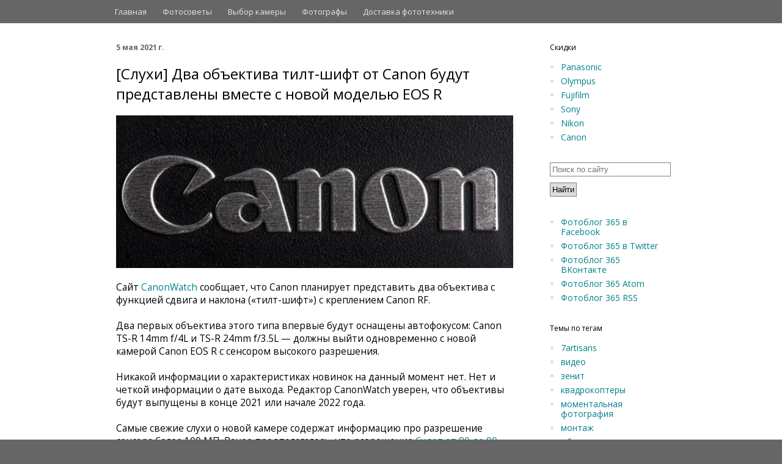

--- FILE ---
content_type: text/html; charset=UTF-8
request_url: https://www.fotoblog365.com/2021/05/canon-rf-tilt-shift-af.html
body_size: 18877
content:
<!DOCTYPE html>
<html class='v2' dir='ltr' lang='ru' xml:lang='ru' xmlns='http://www.w3.org/1999/xhtml' xmlns:b='http://www.google.com/2005/gml/b' xmlns:data='http://www.google.com/2005/gml/data' xmlns:expr='http://www.google.com/2005/gml/expr'>
<head>
<link href='https://www.blogger.com/static/v1/widgets/335934321-css_bundle_v2.css' rel='stylesheet' type='text/css'/>
<meta content='7dfd84d4f0907ddf' name='yandex-verification'/>
<script type='text/javascript'>//<![CDATA[
  cookieOptions = {
    msg: "Наш сайт использует cookies. Просматривая сайт вы соглашаетесь на это.",
    link: "https://www.blogger.com/go/blogspot-cookies",
    close: "Понятно",
    learn: "Подробнее" };
//]]></script>
<!-- TradeDoubler site verification 2863869 -->
<meta content='width=1100' name='viewport'/>
<meta content='ru' http-equiv='Content-Language'/>
<link href='http://www.fotoblog365.com/favicon.ico' rel='shortcut icon'/>
<meta content='text/html; charset=UTF-8' http-equiv='Content-Type'/>
<meta content='blogger' name='generator'/>
<link href='https://www.fotoblog365.com/favicon.ico' rel='icon' type='image/x-icon'/>
<link href='https://www.fotoblog365.com/2021/05/canon-rf-tilt-shift-af.html' rel='canonical'/>
<link rel="alternate" type="application/atom+xml" title="Фотоблог 365 - Atom" href="https://www.fotoblog365.com/feeds/posts/default" />
<link rel="alternate" type="application/rss+xml" title="Фотоблог 365 - RSS" href="https://www.fotoblog365.com/feeds/posts/default?alt=rss" />
<link rel="service.post" type="application/atom+xml" title="Фотоблог 365 - Atom" href="https://www.blogger.com/feeds/686989134264205999/posts/default" />

<link rel="alternate" type="application/atom+xml" title="Фотоблог 365 - Atom" href="https://www.fotoblog365.com/feeds/2035237572063038550/comments/default" />
<!--Can't find substitution for tag [blog.ieCssRetrofitLinks]-->
<link href='https://blogger.googleusercontent.com/img/b/R29vZ2xl/AVvXsEit4MbKTA5N-eGovF8eWoZUBRs4JNFuw2YvaBGmKCoWQVKCJakscwlSeqBGtB_of0rPzaFbB5YRstLdVxrrTne08akNCk3LZJNfPfEdkdYpTYE-3xC5-bWll2a1ZiCNS-w88Clkv6gtIxWy/s16000/canon-e1619108370820-740x285.jpeg' rel='image_src'/>
<meta content='По слухам, компания Canon готовится выпустить два автофокусных тилт-шифт объектива для байонета Canon RF.' name='description'/>
<meta content='https://www.fotoblog365.com/2021/05/canon-rf-tilt-shift-af.html' property='og:url'/>
<meta content='[Слухи] Два объектива тилт-шифт от Canon будут представлены вместе с новой моделью EOS R' property='og:title'/>
<meta content='По слухам, компания Canon готовится выпустить два автофокусных тилт-шифт объектива для байонета Canon RF.' property='og:description'/>
<meta content='https://blogger.googleusercontent.com/img/b/R29vZ2xl/AVvXsEit4MbKTA5N-eGovF8eWoZUBRs4JNFuw2YvaBGmKCoWQVKCJakscwlSeqBGtB_of0rPzaFbB5YRstLdVxrrTne08akNCk3LZJNfPfEdkdYpTYE-3xC5-bWll2a1ZiCNS-w88Clkv6gtIxWy/w1200-h630-p-k-no-nu/canon-e1619108370820-740x285.jpeg' property='og:image'/>
<meta content='18e4859daa' name='verify-admitad'/>
<meta content='700d56e1d0339ded' name='yandex-verification'/>
<link href="//fonts.googleapis.com/css?family=Open+Sans:300,400,600" media="screen" rel="stylesheet" type="text/css">
<title>[Слухи] Два объектива тилт-шифт от Canon будут представлены вместе с новой моделью EOS R</title>
<style type='text/css'>@font-face{font-family:'Open Sans';font-style:normal;font-weight:400;font-stretch:100%;font-display:swap;src:url(//fonts.gstatic.com/s/opensans/v44/memvYaGs126MiZpBA-UvWbX2vVnXBbObj2OVTSKmu0SC55K5gw.woff2)format('woff2');unicode-range:U+0460-052F,U+1C80-1C8A,U+20B4,U+2DE0-2DFF,U+A640-A69F,U+FE2E-FE2F;}@font-face{font-family:'Open Sans';font-style:normal;font-weight:400;font-stretch:100%;font-display:swap;src:url(//fonts.gstatic.com/s/opensans/v44/memvYaGs126MiZpBA-UvWbX2vVnXBbObj2OVTSumu0SC55K5gw.woff2)format('woff2');unicode-range:U+0301,U+0400-045F,U+0490-0491,U+04B0-04B1,U+2116;}@font-face{font-family:'Open Sans';font-style:normal;font-weight:400;font-stretch:100%;font-display:swap;src:url(//fonts.gstatic.com/s/opensans/v44/memvYaGs126MiZpBA-UvWbX2vVnXBbObj2OVTSOmu0SC55K5gw.woff2)format('woff2');unicode-range:U+1F00-1FFF;}@font-face{font-family:'Open Sans';font-style:normal;font-weight:400;font-stretch:100%;font-display:swap;src:url(//fonts.gstatic.com/s/opensans/v44/memvYaGs126MiZpBA-UvWbX2vVnXBbObj2OVTSymu0SC55K5gw.woff2)format('woff2');unicode-range:U+0370-0377,U+037A-037F,U+0384-038A,U+038C,U+038E-03A1,U+03A3-03FF;}@font-face{font-family:'Open Sans';font-style:normal;font-weight:400;font-stretch:100%;font-display:swap;src:url(//fonts.gstatic.com/s/opensans/v44/memvYaGs126MiZpBA-UvWbX2vVnXBbObj2OVTS2mu0SC55K5gw.woff2)format('woff2');unicode-range:U+0307-0308,U+0590-05FF,U+200C-2010,U+20AA,U+25CC,U+FB1D-FB4F;}@font-face{font-family:'Open Sans';font-style:normal;font-weight:400;font-stretch:100%;font-display:swap;src:url(//fonts.gstatic.com/s/opensans/v44/memvYaGs126MiZpBA-UvWbX2vVnXBbObj2OVTVOmu0SC55K5gw.woff2)format('woff2');unicode-range:U+0302-0303,U+0305,U+0307-0308,U+0310,U+0312,U+0315,U+031A,U+0326-0327,U+032C,U+032F-0330,U+0332-0333,U+0338,U+033A,U+0346,U+034D,U+0391-03A1,U+03A3-03A9,U+03B1-03C9,U+03D1,U+03D5-03D6,U+03F0-03F1,U+03F4-03F5,U+2016-2017,U+2034-2038,U+203C,U+2040,U+2043,U+2047,U+2050,U+2057,U+205F,U+2070-2071,U+2074-208E,U+2090-209C,U+20D0-20DC,U+20E1,U+20E5-20EF,U+2100-2112,U+2114-2115,U+2117-2121,U+2123-214F,U+2190,U+2192,U+2194-21AE,U+21B0-21E5,U+21F1-21F2,U+21F4-2211,U+2213-2214,U+2216-22FF,U+2308-230B,U+2310,U+2319,U+231C-2321,U+2336-237A,U+237C,U+2395,U+239B-23B7,U+23D0,U+23DC-23E1,U+2474-2475,U+25AF,U+25B3,U+25B7,U+25BD,U+25C1,U+25CA,U+25CC,U+25FB,U+266D-266F,U+27C0-27FF,U+2900-2AFF,U+2B0E-2B11,U+2B30-2B4C,U+2BFE,U+3030,U+FF5B,U+FF5D,U+1D400-1D7FF,U+1EE00-1EEFF;}@font-face{font-family:'Open Sans';font-style:normal;font-weight:400;font-stretch:100%;font-display:swap;src:url(//fonts.gstatic.com/s/opensans/v44/memvYaGs126MiZpBA-UvWbX2vVnXBbObj2OVTUGmu0SC55K5gw.woff2)format('woff2');unicode-range:U+0001-000C,U+000E-001F,U+007F-009F,U+20DD-20E0,U+20E2-20E4,U+2150-218F,U+2190,U+2192,U+2194-2199,U+21AF,U+21E6-21F0,U+21F3,U+2218-2219,U+2299,U+22C4-22C6,U+2300-243F,U+2440-244A,U+2460-24FF,U+25A0-27BF,U+2800-28FF,U+2921-2922,U+2981,U+29BF,U+29EB,U+2B00-2BFF,U+4DC0-4DFF,U+FFF9-FFFB,U+10140-1018E,U+10190-1019C,U+101A0,U+101D0-101FD,U+102E0-102FB,U+10E60-10E7E,U+1D2C0-1D2D3,U+1D2E0-1D37F,U+1F000-1F0FF,U+1F100-1F1AD,U+1F1E6-1F1FF,U+1F30D-1F30F,U+1F315,U+1F31C,U+1F31E,U+1F320-1F32C,U+1F336,U+1F378,U+1F37D,U+1F382,U+1F393-1F39F,U+1F3A7-1F3A8,U+1F3AC-1F3AF,U+1F3C2,U+1F3C4-1F3C6,U+1F3CA-1F3CE,U+1F3D4-1F3E0,U+1F3ED,U+1F3F1-1F3F3,U+1F3F5-1F3F7,U+1F408,U+1F415,U+1F41F,U+1F426,U+1F43F,U+1F441-1F442,U+1F444,U+1F446-1F449,U+1F44C-1F44E,U+1F453,U+1F46A,U+1F47D,U+1F4A3,U+1F4B0,U+1F4B3,U+1F4B9,U+1F4BB,U+1F4BF,U+1F4C8-1F4CB,U+1F4D6,U+1F4DA,U+1F4DF,U+1F4E3-1F4E6,U+1F4EA-1F4ED,U+1F4F7,U+1F4F9-1F4FB,U+1F4FD-1F4FE,U+1F503,U+1F507-1F50B,U+1F50D,U+1F512-1F513,U+1F53E-1F54A,U+1F54F-1F5FA,U+1F610,U+1F650-1F67F,U+1F687,U+1F68D,U+1F691,U+1F694,U+1F698,U+1F6AD,U+1F6B2,U+1F6B9-1F6BA,U+1F6BC,U+1F6C6-1F6CF,U+1F6D3-1F6D7,U+1F6E0-1F6EA,U+1F6F0-1F6F3,U+1F6F7-1F6FC,U+1F700-1F7FF,U+1F800-1F80B,U+1F810-1F847,U+1F850-1F859,U+1F860-1F887,U+1F890-1F8AD,U+1F8B0-1F8BB,U+1F8C0-1F8C1,U+1F900-1F90B,U+1F93B,U+1F946,U+1F984,U+1F996,U+1F9E9,U+1FA00-1FA6F,U+1FA70-1FA7C,U+1FA80-1FA89,U+1FA8F-1FAC6,U+1FACE-1FADC,U+1FADF-1FAE9,U+1FAF0-1FAF8,U+1FB00-1FBFF;}@font-face{font-family:'Open Sans';font-style:normal;font-weight:400;font-stretch:100%;font-display:swap;src:url(//fonts.gstatic.com/s/opensans/v44/memvYaGs126MiZpBA-UvWbX2vVnXBbObj2OVTSCmu0SC55K5gw.woff2)format('woff2');unicode-range:U+0102-0103,U+0110-0111,U+0128-0129,U+0168-0169,U+01A0-01A1,U+01AF-01B0,U+0300-0301,U+0303-0304,U+0308-0309,U+0323,U+0329,U+1EA0-1EF9,U+20AB;}@font-face{font-family:'Open Sans';font-style:normal;font-weight:400;font-stretch:100%;font-display:swap;src:url(//fonts.gstatic.com/s/opensans/v44/memvYaGs126MiZpBA-UvWbX2vVnXBbObj2OVTSGmu0SC55K5gw.woff2)format('woff2');unicode-range:U+0100-02BA,U+02BD-02C5,U+02C7-02CC,U+02CE-02D7,U+02DD-02FF,U+0304,U+0308,U+0329,U+1D00-1DBF,U+1E00-1E9F,U+1EF2-1EFF,U+2020,U+20A0-20AB,U+20AD-20C0,U+2113,U+2C60-2C7F,U+A720-A7FF;}@font-face{font-family:'Open Sans';font-style:normal;font-weight:400;font-stretch:100%;font-display:swap;src:url(//fonts.gstatic.com/s/opensans/v44/memvYaGs126MiZpBA-UvWbX2vVnXBbObj2OVTS-mu0SC55I.woff2)format('woff2');unicode-range:U+0000-00FF,U+0131,U+0152-0153,U+02BB-02BC,U+02C6,U+02DA,U+02DC,U+0304,U+0308,U+0329,U+2000-206F,U+20AC,U+2122,U+2191,U+2193,U+2212,U+2215,U+FEFF,U+FFFD;}@font-face{font-family:'Open Sans';font-style:normal;font-weight:700;font-stretch:100%;font-display:swap;src:url(//fonts.gstatic.com/s/opensans/v44/memvYaGs126MiZpBA-UvWbX2vVnXBbObj2OVTSKmu0SC55K5gw.woff2)format('woff2');unicode-range:U+0460-052F,U+1C80-1C8A,U+20B4,U+2DE0-2DFF,U+A640-A69F,U+FE2E-FE2F;}@font-face{font-family:'Open Sans';font-style:normal;font-weight:700;font-stretch:100%;font-display:swap;src:url(//fonts.gstatic.com/s/opensans/v44/memvYaGs126MiZpBA-UvWbX2vVnXBbObj2OVTSumu0SC55K5gw.woff2)format('woff2');unicode-range:U+0301,U+0400-045F,U+0490-0491,U+04B0-04B1,U+2116;}@font-face{font-family:'Open Sans';font-style:normal;font-weight:700;font-stretch:100%;font-display:swap;src:url(//fonts.gstatic.com/s/opensans/v44/memvYaGs126MiZpBA-UvWbX2vVnXBbObj2OVTSOmu0SC55K5gw.woff2)format('woff2');unicode-range:U+1F00-1FFF;}@font-face{font-family:'Open Sans';font-style:normal;font-weight:700;font-stretch:100%;font-display:swap;src:url(//fonts.gstatic.com/s/opensans/v44/memvYaGs126MiZpBA-UvWbX2vVnXBbObj2OVTSymu0SC55K5gw.woff2)format('woff2');unicode-range:U+0370-0377,U+037A-037F,U+0384-038A,U+038C,U+038E-03A1,U+03A3-03FF;}@font-face{font-family:'Open Sans';font-style:normal;font-weight:700;font-stretch:100%;font-display:swap;src:url(//fonts.gstatic.com/s/opensans/v44/memvYaGs126MiZpBA-UvWbX2vVnXBbObj2OVTS2mu0SC55K5gw.woff2)format('woff2');unicode-range:U+0307-0308,U+0590-05FF,U+200C-2010,U+20AA,U+25CC,U+FB1D-FB4F;}@font-face{font-family:'Open Sans';font-style:normal;font-weight:700;font-stretch:100%;font-display:swap;src:url(//fonts.gstatic.com/s/opensans/v44/memvYaGs126MiZpBA-UvWbX2vVnXBbObj2OVTVOmu0SC55K5gw.woff2)format('woff2');unicode-range:U+0302-0303,U+0305,U+0307-0308,U+0310,U+0312,U+0315,U+031A,U+0326-0327,U+032C,U+032F-0330,U+0332-0333,U+0338,U+033A,U+0346,U+034D,U+0391-03A1,U+03A3-03A9,U+03B1-03C9,U+03D1,U+03D5-03D6,U+03F0-03F1,U+03F4-03F5,U+2016-2017,U+2034-2038,U+203C,U+2040,U+2043,U+2047,U+2050,U+2057,U+205F,U+2070-2071,U+2074-208E,U+2090-209C,U+20D0-20DC,U+20E1,U+20E5-20EF,U+2100-2112,U+2114-2115,U+2117-2121,U+2123-214F,U+2190,U+2192,U+2194-21AE,U+21B0-21E5,U+21F1-21F2,U+21F4-2211,U+2213-2214,U+2216-22FF,U+2308-230B,U+2310,U+2319,U+231C-2321,U+2336-237A,U+237C,U+2395,U+239B-23B7,U+23D0,U+23DC-23E1,U+2474-2475,U+25AF,U+25B3,U+25B7,U+25BD,U+25C1,U+25CA,U+25CC,U+25FB,U+266D-266F,U+27C0-27FF,U+2900-2AFF,U+2B0E-2B11,U+2B30-2B4C,U+2BFE,U+3030,U+FF5B,U+FF5D,U+1D400-1D7FF,U+1EE00-1EEFF;}@font-face{font-family:'Open Sans';font-style:normal;font-weight:700;font-stretch:100%;font-display:swap;src:url(//fonts.gstatic.com/s/opensans/v44/memvYaGs126MiZpBA-UvWbX2vVnXBbObj2OVTUGmu0SC55K5gw.woff2)format('woff2');unicode-range:U+0001-000C,U+000E-001F,U+007F-009F,U+20DD-20E0,U+20E2-20E4,U+2150-218F,U+2190,U+2192,U+2194-2199,U+21AF,U+21E6-21F0,U+21F3,U+2218-2219,U+2299,U+22C4-22C6,U+2300-243F,U+2440-244A,U+2460-24FF,U+25A0-27BF,U+2800-28FF,U+2921-2922,U+2981,U+29BF,U+29EB,U+2B00-2BFF,U+4DC0-4DFF,U+FFF9-FFFB,U+10140-1018E,U+10190-1019C,U+101A0,U+101D0-101FD,U+102E0-102FB,U+10E60-10E7E,U+1D2C0-1D2D3,U+1D2E0-1D37F,U+1F000-1F0FF,U+1F100-1F1AD,U+1F1E6-1F1FF,U+1F30D-1F30F,U+1F315,U+1F31C,U+1F31E,U+1F320-1F32C,U+1F336,U+1F378,U+1F37D,U+1F382,U+1F393-1F39F,U+1F3A7-1F3A8,U+1F3AC-1F3AF,U+1F3C2,U+1F3C4-1F3C6,U+1F3CA-1F3CE,U+1F3D4-1F3E0,U+1F3ED,U+1F3F1-1F3F3,U+1F3F5-1F3F7,U+1F408,U+1F415,U+1F41F,U+1F426,U+1F43F,U+1F441-1F442,U+1F444,U+1F446-1F449,U+1F44C-1F44E,U+1F453,U+1F46A,U+1F47D,U+1F4A3,U+1F4B0,U+1F4B3,U+1F4B9,U+1F4BB,U+1F4BF,U+1F4C8-1F4CB,U+1F4D6,U+1F4DA,U+1F4DF,U+1F4E3-1F4E6,U+1F4EA-1F4ED,U+1F4F7,U+1F4F9-1F4FB,U+1F4FD-1F4FE,U+1F503,U+1F507-1F50B,U+1F50D,U+1F512-1F513,U+1F53E-1F54A,U+1F54F-1F5FA,U+1F610,U+1F650-1F67F,U+1F687,U+1F68D,U+1F691,U+1F694,U+1F698,U+1F6AD,U+1F6B2,U+1F6B9-1F6BA,U+1F6BC,U+1F6C6-1F6CF,U+1F6D3-1F6D7,U+1F6E0-1F6EA,U+1F6F0-1F6F3,U+1F6F7-1F6FC,U+1F700-1F7FF,U+1F800-1F80B,U+1F810-1F847,U+1F850-1F859,U+1F860-1F887,U+1F890-1F8AD,U+1F8B0-1F8BB,U+1F8C0-1F8C1,U+1F900-1F90B,U+1F93B,U+1F946,U+1F984,U+1F996,U+1F9E9,U+1FA00-1FA6F,U+1FA70-1FA7C,U+1FA80-1FA89,U+1FA8F-1FAC6,U+1FACE-1FADC,U+1FADF-1FAE9,U+1FAF0-1FAF8,U+1FB00-1FBFF;}@font-face{font-family:'Open Sans';font-style:normal;font-weight:700;font-stretch:100%;font-display:swap;src:url(//fonts.gstatic.com/s/opensans/v44/memvYaGs126MiZpBA-UvWbX2vVnXBbObj2OVTSCmu0SC55K5gw.woff2)format('woff2');unicode-range:U+0102-0103,U+0110-0111,U+0128-0129,U+0168-0169,U+01A0-01A1,U+01AF-01B0,U+0300-0301,U+0303-0304,U+0308-0309,U+0323,U+0329,U+1EA0-1EF9,U+20AB;}@font-face{font-family:'Open Sans';font-style:normal;font-weight:700;font-stretch:100%;font-display:swap;src:url(//fonts.gstatic.com/s/opensans/v44/memvYaGs126MiZpBA-UvWbX2vVnXBbObj2OVTSGmu0SC55K5gw.woff2)format('woff2');unicode-range:U+0100-02BA,U+02BD-02C5,U+02C7-02CC,U+02CE-02D7,U+02DD-02FF,U+0304,U+0308,U+0329,U+1D00-1DBF,U+1E00-1E9F,U+1EF2-1EFF,U+2020,U+20A0-20AB,U+20AD-20C0,U+2113,U+2C60-2C7F,U+A720-A7FF;}@font-face{font-family:'Open Sans';font-style:normal;font-weight:700;font-stretch:100%;font-display:swap;src:url(//fonts.gstatic.com/s/opensans/v44/memvYaGs126MiZpBA-UvWbX2vVnXBbObj2OVTS-mu0SC55I.woff2)format('woff2');unicode-range:U+0000-00FF,U+0131,U+0152-0153,U+02BB-02BC,U+02C6,U+02DA,U+02DC,U+0304,U+0308,U+0329,U+2000-206F,U+20AC,U+2122,U+2191,U+2193,U+2212,U+2215,U+FEFF,U+FFFD;}</style>
<style id='page-skin-1' type='text/css'><!--
/*
-----------------------------------------------
Blogger Template Style
Name:     Simple
Designer: Josh Peterson
URL:      www.noaesthetic.com
----------------------------------------------- */
/* Variable definitions
====================
<Variable name="keycolor" description="Main Color" type="color" default="#66bbdd"/>
<Group description="Page Text" selector="body">
<Variable name="body.font" description="Font" type="font"
default="normal normal 12px Arial, Tahoma, Helvetica, FreeSans, sans-serif"/>
<Variable name="body.text.color" description="Text Color" type="color" default="#222222"/>
</Group>
<Group description="Backgrounds" selector=".body-fauxcolumns-outer">
<Variable name="body.background.color" description="Outer Background" type="color" default="#66bbdd"/>
<Variable name="content.background.color" description="Main Background" type="color" default="#ffffff"/>
<Variable name="header.background.color" description="Header Background" type="color" default="transparent"/>
</Group>
<Group description="Links" selector=".main-outer">
<Variable name="link.color" description="Link Color" type="color" default="#2288bb"/>
<Variable name="link.visited.color" description="Visited Color" type="color" default="#888888"/>
<Variable name="link.hover.color" description="Hover Color" type="color" default="#33aaff"/>
</Group>
<Group description="Blog Title" selector=".header h1">
<Variable name="header.font" description="Font" type="font"
default="normal normal 60px Arial, Tahoma, Helvetica, FreeSans, sans-serif"/>
<Variable name="header.text.color" description="Title Color" type="color" default="#3399bb" />
</Group>
<Group description="Blog Description" selector=".header .description">
<Variable name="description.text.color" description="Description Color" type="color"
default="#777777" />
</Group>
<Group description="Tabs Text" selector=".tabs-inner .widget li a">
<Variable name="tabs.font" description="Font" type="font"
default="normal normal 14px Arial, Tahoma, Helvetica, FreeSans, sans-serif"/>
<Variable name="tabs.text.color" description="Text Color" type="color" default="#999999"/>
<Variable name="tabs.selected.text.color" description="Selected Color" type="color" default="#000000"/>
</Group>
<Group description="Tabs Background" selector=".tabs-outer .PageList">
<Variable name="tabs.background.color" description="Background Color" type="color" default="#f5f5f5"/>
<Variable name="tabs.selected.background.color" description="Selected Color" type="color" default="#eeeeee"/>
</Group>
<Group description="Post Title" selector="h3.post-title, .comments h4">
<Variable name="post.title.font" description="Font" type="font"
default="normal normal 22px Arial, Tahoma, Helvetica, FreeSans, sans-serif"/>
</Group>
<Group description="Date Header" selector=".date-header">
<Variable name="date.header.color" description="Text Color" type="color"
default="#000000"/>
<Variable name="date.header.background.color" description="Background Color" type="color"
default="transparent"/>
<Variable name="date.header.font" description="Text Font" type="font"
default="normal bold 11px Arial, Tahoma, Helvetica, FreeSans, sans-serif"/>
<Variable name="date.header.padding" description="Date Header Padding" type="string" default="inherit"/>
<Variable name="date.header.letterspacing" description="Date Header Letter Spacing" type="string" default="inherit"/>
<Variable name="date.header.margin" description="Date Header Margin" type="string" default="inherit"/>
</Group>
<Group description="Post Footer" selector=".post-footer">
<Variable name="post.footer.text.color" description="Text Color" type="color" default="#666666"/>
<Variable name="post.footer.background.color" description="Background Color" type="color"
default="#f9f9f9"/>
<Variable name="post.footer.border.color" description="Shadow Color" type="color" default="#eeeeee"/>
</Group>
<Group description="Gadgets" selector="h2">
<Variable name="widget.title.font" description="Title Font" type="font"
default="normal bold 11px Arial, Tahoma, Helvetica, FreeSans, sans-serif"/>
<Variable name="widget.title.text.color" description="Title Color" type="color" default="#000000"/>
<Variable name="widget.alternate.text.color" description="Alternate Color" type="color" default="#999999"/>
</Group>
<Group description="Images" selector=".main-inner">
<Variable name="image.background.color" description="Background Color" type="color" default="#ffffff"/>
<Variable name="image.border.color" description="Border Color" type="color" default="#eeeeee"/>
<Variable name="image.text.color" description="Caption Text Color" type="color" default="#000000"/>
</Group>
<Group description="Accents" selector=".content-inner">
<Variable name="body.rule.color" description="Separator Line Color" type="color" default="#eeeeee"/>
<Variable name="tabs.border.color" description="Tabs Border Color" type="color" default="rgba(0, 0, 0, 0)"/>
</Group>
<Variable name="body.background" description="Body Background" type="background"
color="#666666" default="$(color) none repeat scroll top left"/>
<Variable name="body.background.override" description="Body Background Override" type="string" default=""/>
<Variable name="body.background.gradient.cap" description="Body Gradient Cap" type="url"
default="url(https://www.blogblog.com/1kt/simple/gradients_light.png)"/>
<Variable name="body.background.gradient.tile" description="Body Gradient Tile" type="url"
default="url(https://www.blogblog.com/1kt/simple/body_gradient_tile_light.png)"/>
<Variable name="content.background.color.selector" description="Content Background Color Selector" type="string" default=".content-inner"/>
<Variable name="content.padding" description="Content Padding" type="length" default="10px" min="0" max="100px"/>
<Variable name="content.padding.horizontal" description="Content Horizontal Padding" type="length" default="0" min="0" max="100px"/>
<Variable name="content.shadow.spread" description="Content Shadow Spread" type="length" default="40px" min="0" max="100px"/>
<Variable name="content.shadow.spread.webkit" description="Content Shadow Spread (WebKit)" type="length" default="5px" min="0" max="100px"/>
<Variable name="content.shadow.spread.ie" description="Content Shadow Spread (IE)" type="length" default="10px" min="0" max="100px"/>
<Variable name="main.border.width" description="Main Border Width" type="length" default="0" min="0" max="10px"/>
<Variable name="header.background.gradient" description="Header Gradient" type="url" default="none"/>
<Variable name="header.shadow.offset.left" description="Header Shadow Offset Left" type="length" default="-1px" min="-50px" max="50px"/>
<Variable name="header.shadow.offset.top" description="Header Shadow Offset Top" type="length" default="-1px" min="-50px" max="50px"/>
<Variable name="header.shadow.spread" description="Header Shadow Spread" type="length" default="1px" min="0" max="100px"/>
<Variable name="header.padding" description="Header Padding" type="length" default="30px" min="0" max="100px"/>
<Variable name="header.border.size" description="Header Border Size" type="length" default="1px" min="0" max="10px"/>
<Variable name="header.bottom.border.size" description="Header Bottom Border Size" type="length" default="0" min="0" max="10px"/>
<Variable name="header.border.horizontalsize" description="Header Horizontal Border Size" type="length" default="0" min="0" max="10px"/>
<Variable name="description.text.size" description="Description Text Size" type="string" default="140%"/>
<Variable name="tabs.margin.top" description="Tabs Margin Top" type="length" default="0" min="0" max="100px"/>
<Variable name="tabs.margin.side" description="Tabs Side Margin" type="length" default="30px" min="0" max="100px"/>
<Variable name="tabs.background.gradient" description="Tabs Background Gradient" type="url"
default="url(https://www.blogblog.com/1kt/simple/gradients_light.png)"/>
<Variable name="tabs.border.width" description="Tabs Border Width" type="length" default="1px" min="0" max="10px"/>
<Variable name="tabs.bevel.border.width" description="Tabs Bevel Border Width" type="length" default="1px" min="0" max="10px"/>
<Variable name="post.margin.bottom" description="Post Bottom Margin" type="length" default="25px" min="0" max="100px"/>
<Variable name="image.border.small.size" description="Image Border Small Size" type="length" default="2px" min="0" max="10px"/>
<Variable name="image.border.large.size" description="Image Border Large Size" type="length" default="5px" min="0" max="10px"/>
<Variable name="page.width.selector" description="Page Width Selector" type="string" default=".region-inner"/>
<Variable name="page.width" description="Page Width" type="string" default="auto"/>
<Variable name="main.section.margin" description="Main Section Margin" type="length" default="15px" min="0" max="100px"/>
<Variable name="main.padding" description="Main Padding" type="length" default="15px" min="0" max="100px"/>
<Variable name="main.padding.top" description="Main Padding Top" type="length" default="30px" min="0" max="100px"/>
<Variable name="main.padding.bottom" description="Main Padding Bottom" type="length" default="30px" min="0" max="100px"/>
<Variable name="paging.background"
color="#ffffff"
description="Background of blog paging area" type="background"
default="transparent none no-repeat scroll top center"/>
<Variable name="footer.bevel" description="Bevel border length of footer" type="length" default="0" min="0" max="10px"/>
<Variable name="mobile.background.overlay" description="Mobile Background Overlay" type="string"
default="transparent none repeat scroll top left"/>
<Variable name="mobile.background.size" description="Mobile Background Size" type="string" default="auto"/>
<Variable name="mobile.button.color" description="Mobile Button Color" type="color" default="#ffffff" />
<Variable name="startSide" description="Side where text starts in blog language" type="automatic" default="left"/>
<Variable name="endSide" description="Side where text ends in blog language" type="automatic" default="right"/>
*/
/* Content
----------------------------------------------- */
body {
font: normal normal 14px Open Sans;
color: #000000;
background: #666666 none no-repeat scroll center center;
padding: 0 0 0 0;
background-attachment: scroll;
}
html body .content-outer {
min-width: 0;
max-width: 100%;
width: 100%;
}
h2 {
font-size: 22px;
}
a:link {
text-decoration:none;
color: #00818b;
}
a:visited {
text-decoration:none;
color: #00818b;
}
a:hover {
text-decoration:underline;
color: #00aa8f;
}
.body-fauxcolumn-outer .fauxcolumn-inner {
background: transparent none repeat scroll top left;
_background-image: none;
}
.body-fauxcolumn-outer .cap-top {
position: absolute;
z-index: 1;
height: 400px;
width: 100%;
}
.body-fauxcolumn-outer .cap-top .cap-left {
width: 100%;
background: transparent none repeat-x scroll top left;
_background-image: none;
}
.content-outer {
-moz-box-shadow: 0 0 0 rgba(0, 0, 0, .15);
-webkit-box-shadow: 0 0 0 rgba(0, 0, 0, .15);
-goog-ms-box-shadow: 0 0 0 #333333;
box-shadow: 0 0 0 rgba(0, 0, 0, .15);
margin-bottom: 1px;
}
.content-inner {
padding: 0 0;
}
.main-outer, .footer-outer {
background-color: #ffffff;
}
/* Header
----------------------------------------------- */
.header-outer {
background: #666666 none repeat-x scroll 0 -400px;
_background-image: none;
text-color:f9f9f9;
}
.Header h1 {
font: normal normal 30px Open Sans;
color: #222222;
text-shadow: 0 0 0 rgba(0, 0, 0, .2);
display:none;
}
.Header h1 a {
color: #222222;
}
.Header .description {
font-size: 200%;
color: #444444;
display:none;
}
.header-inner .Header .titlewrapper {
padding: 22px 30px;
padding:0px 0px 0px 30px;
}
.header-inner .Header .descriptionwrapper {
padding: 0 30px;
padding:0px;
margin: 0px;
}
body .navbar{
height:auto;
}
/* Tabs
----------------------------------------------- */
.tabs-inner .section:first-child {
border-top: 0 solid rgba(0, 0, 0, 0);
}
.tabs-inner .section:first-child ul {
margin-top: -0;
border-top: 0 solid rgba(0, 0, 0, 0);
border-left: 0 solid rgba(0, 0, 0, 0);
border-right: 0 solid rgba(0, 0, 0, 0);
}
.tabs-inner .widget ul {
background: transparent none repeat-x scroll 0 -800px;
_background-image: none;
border-bottom: 0 solid rgba(0, 0, 0, 0);
margin-top: 0;
margin-left: -0;
margin-right: -0;
}
.tabs-inner .widget li a {
display: inline-block;
padding: .6em 1em;
font: normal normal 16px Open Sans;
color: #222222;
border-left: 0 solid #ffffff;
border-right: 0 solid rgba(0, 0, 0, 0);
font-size:13px;
color:#e5e5e5;
padding-top:10px;
padding-bottom:10px;
/*border-bottom: 3px solid #666666;*/
}
.tabs-inner .widget li:first-child a {
border-left: none;
}
.tabs-inner .widget li.selected a, .tabs-inner .widget li a:hover {
color: #00aa8f;
background-color: transparent;
text-decoration: none;
}
/* MY STYLE */
.column-right-outer .widget ul{
color:#ddd;
}
.tabs-inner .widget li.selected a{
color:#ffffff;
padding-bottom:7px;
border-bottom: 3px solid white;
}
.tabs-inner .widget li a:hover{
color:#ffffff;
}
/* Columns
----------------------------------------------- */
.main-outer {
border-top: 1px solid rgba(0, 0, 0, 0);
}
.fauxcolumn-left-outer .fauxcolumn-inner {
border-right: 1px solid rgba(0, 0, 0, 0);
}
.fauxcolumn-right-outer .fauxcolumn-inner {
border-left: 1px solid rgba(0, 0, 0, 0);
}
/* Headings
----------------------------------------------- */
div.widget > h2,
div.widget h2.title {
margin: 0 0 1em 0;
font: normal normal 12px Open Sans;
color: #000000;
}
/* Widgets
----------------------------------------------- */
.widget .zippy {
color: #999999;
text-shadow: 2px 2px 1px rgba(0, 0, 0, .1);
}
.widget .popular-posts ul {
list-style: none;
}
/* Posts
----------------------------------------------- */
h2.date-header {
font: normal bold 12px Open Sans;
}
.date-header span {
background-color: transparent;
color: #666666;
padding: inherit;
letter-spacing: inherit;
margin: inherit;
}
.main-inner {
padding-top: 30px;
padding-bottom: 30px;
}
.main-inner .column-center-inner {
padding: 0 15px;
}
.main-inner .column-center-inner .section {
margin: 0 15px;
}
.post {
margin: 0 0 25px 0;
}
h3.post-title, .comments h4 {
font: normal normal 24px Open Sans;
margin: .75em 0 0;
}
.post-body {
font-size: 110%;
line-height: 1.4;
position: relative;
}
.post-body img, .post-body .tr-caption-container, .Profile img, .Image img,
.BlogList .item-thumbnail img {
padding: 2px;
background: rgba(0, 0, 0, 0);
border: 1px solid rgba(0, 0, 0, 0);
-moz-box-shadow: 1px 1px 5px rgba(0, 0, 0, .1);
-webkit-box-shadow: 1px 1px 5px rgba(0, 0, 0, .1);
box-shadow: 1px 1px 5px rgba(0, 0, 0, .1);
}
.post-body img, .post-body .tr-caption-container {
padding: 5px;
}
.post-body .tr-caption-container {
color: #000000;
}
.post-body .tr-caption-container img {
padding: 0;
background: transparent;
border: none;
-moz-box-shadow: 0 0 0 rgba(0, 0, 0, .1);
-webkit-box-shadow: 0 0 0 rgba(0, 0, 0, .1);
box-shadow: 0 0 0 rgba(0, 0, 0, .1);
}
.post-header {
margin: 0 0 1.5em;
line-height: 1.6;
font-size: 90%;
}
.post-footer {
margin: 20px -2px 0;
padding: 5px 10px;
color: #444444;
background-color: rgba(0, 0, 0, 0);
border-bottom: 1px solid rgba(0, 0, 0, 0);
line-height: 1.6;
font-size: 90%;
}
#comments .comment-author {
padding-top: 1.5em;
border-top: 1px solid rgba(0, 0, 0, 0);
background-position: 0 1.5em;
}
#comments .comment-author:first-child {
padding-top: 0;
border-top: none;
}
.avatar-image-container {
margin: .2em 0 0;
}
#comments .avatar-image-container img {
border: 1px solid rgba(0, 0, 0, 0);
}
/* Comments
----------------------------------------------- */
.comments .comments-content .icon.blog-author {
background-repeat: no-repeat;
background-image: url([data-uri]);
}
.comments .comments-content .loadmore a {
border-top: 1px solid #999999;
border-bottom: 1px solid #999999;
}
.comments .comment-thread.inline-thread {
background-color: rgba(0, 0, 0, 0);
}
.comments .continue {
border-top: 2px solid #999999;
}
/* Accents
---------------------------------------------- */
.section-columns td.columns-cell {
border-left: 1px solid rgba(0, 0, 0, 0);
}
.blog-pager {
background: transparent none no-repeat scroll top center;
}
.blog-pager-older-link, .home-link,
.blog-pager-newer-link {
background-color: #ffffff;
padding: 5px;
}
.footer-outer {
border-top: 0 dashed #bbbbbb;
}
/* Mobile
----------------------------------------------- */
body.mobile  {
background-size: auto;
}
.mobile .body-fauxcolumn-outer {
background: transparent none repeat scroll top left;
}
.mobile .body-fauxcolumn-outer .cap-top {
background-size: 100% auto;
}
.mobile .content-outer {
-webkit-box-shadow: 0 0 3px rgba(0, 0, 0, .15);
box-shadow: 0 0 3px rgba(0, 0, 0, .15);
}
.mobile .tabs-inner .widget ul {
margin-left: 0;
margin-right: 0;
}
.mobile .post {
margin: 0;
}
.mobile .main-inner .column-center-inner .section {
margin: 0;
}
.mobile .date-header span {
padding: 0.1em 10px;
margin: 0 -10px;
}
.mobile h3.post-title {
margin: 0;
}
.mobile .blog-pager {
background: transparent none no-repeat scroll top center;
}
.mobile .footer-outer {
border-top: none;
}
.mobile .main-inner, .mobile .footer-inner {
background-color: #ffffff;
}
.mobile-index-contents {
color: #000000;
}
.mobile-link-button {
background-color: #00818b;
}
.mobile-link-button a:link, .mobile-link-button a:visited {
color: #ffffff;
}
.mobile .tabs-inner .section:first-child {
border-top: none;
}
.mobile .tabs-inner .PageList .widget-content {
background-color: transparent;
color: #00aa8f;
border-top: 0 solid rgba(0, 0, 0, 0);
border-bottom: 0 solid rgba(0, 0, 0, 0);
}
.mobile .tabs-inner .PageList .widget-content .pagelist-arrow {
border-left: 1px solid rgba(0, 0, 0, 0);
}
.post-footer{
margin:0em;
padding:0em;
}
.post-outer{
margin-bottom:4em;
}
.post-body img{
padding:0em;
border:none;
box-shadow:none;
}
.post-body h2,
.post-body h3{
padding-bottom:0.5em;
}
.post-body ul li{
padding-bottom:0.15em !important;
padding-top:0.15em !important;
}
#comment-editor, #f365-comment-form iframe{
height:250px !important;
/*
background:#fff;
box-sizing:border-box;
padding:0em;
overflow:hidden;*/
}
.comments .comments-content .comment-content{
text-align:left !important;
}
/*********************  f365 *********************/
.post-body .f365{
font-family:"Open Sans", Tahoma, Arial, sans-serif;
padding:0px;
margin:1.8em auto 1.8em auto;
text-align:center;
font-size: 		15.4px;
}
.post-body .f365:after{
visibility:	hidden;
display:	block;
font-size:	0;
content:	" ";
clear:		both;
height:		0;
}
.post-body .f365 a{
position:relative;
text-decoration:none;
color:white;
font-size:15px;
display:inline-block;
text-align:center;
width:86px;
height:86px;
-webkit-border-radius: 25px 10px 25px 10px;
-moz-border-radius: 25px 10px 25px 10px;
border-radius: 25px 10px 25px 10px;
background-color:#095788;
margin-right:0.5em;
margin-left:0.5em;
margin-bottom:1em;
white-space:nowrap;
}
.post-body .f365tight a{
margin-right:0.1em !important;
margin-left:0.1em !important;
}
.post-body .f365 a:hover{
filter: contrast(120%)  brightness(110%);
}
.post-body .f365 a:after{
display:	block;
content:	" ";
clear:		both;
width:74px;
height:74px;
-webkit-border-radius: 21px 8px 21px 8px;
-moz-border-radius: 21px 8px 21px 8px;
border-radius: 22px 8px 22px 8px;
border:1px solid #FFFFFF;
background-color:none;
position:absolute;
top:5px;
left:5px
}
.post-body .f365 a:before{
display:	block;
content:	" ";
clear:		both;
width:74px;
height:74px;
-webkit-border-radius: 21px 8px 21px 8px;
-moz-border-radius: 21px 8px 21px 8px;
border-radius: 22px 8px 22px 8px;
border:1px solid #FFFFFF;
background-color:none;
position:absolute;
top:5px;
left:5px
}
.post-body .f365 a i,
.post-body .f365 a b{
font-size:22px;
display:block;
font-style:normal;
font-weight:300;
position:relative;
top:17px;
position:absolute;
top:38px;
left:50%;
transform:translate(-50%,0%);
-o-transform:translate(-50%,0%);
}
.post-body .f365 a i{
font-size:15px;
top:16px;
}
.post-body .f365 a[href*="click.dji"]{
background-color:#0087d0;
}
.post-body .f365 a[href*="adorama"]{
background-color:#095788;
}
.post-body .f365 a[href*="amazon"],
.post-body .f365 a[href*="amzn"]
{
background-color:#ed8e00;
}
.post-body .f365 a[href*="amazon"] sup,
.post-body .f365 a[href*="amzn"] sup
{
font-size:10px;
}
.post-body .f365 a[href*="bhphotovideo"]{
background-color:#a62416;
}
.post-body .f365 a.aliexpress,
.post-body .f365 a[href*="s.click.alie"],
.post-body .f365 a[href*="alitems.com"],
.post-body .f365 a[href*="ali.pub"],
.post-body .f365 a[href*="ali.click"],
.post-body .f365 a[href*="alli.pub"],
.post-body .f365 a[href*="buyeasy"]{
background-color:#b51d49;
}
.post-body .f365 a[href*="venuslens"]{
background-color:#1a7eb6;
}
.post-body .f365 a.ozon{
background-color:#1d8bc8;
background-color:#1a7eb6;
}
.post-body .f365 a.yandex{
background-color:#fc3f1d;
}
.post-body .f365 a.eldorado{
background-color:#72ab2e;
}
.post-body .f365 a.mvideo{
background-color:#d91d1d;
}
.post-body .f365 a.panasonic{
background-color:#257cec;
}
.post-body .f365 a.svyaznoy{
background-color:#95327e;
}
.post-body .f365 a.rozetka{
background-color:#249b44;
}
.post-body .f365 a.euroset{
background-color:#fcb80f;
}
.post-body .f365 a.eldorado i{
letter-spacing:-0.5px;
}
.post-body .f365 a.gearbest{
background-color:#F1BF07;
}
.post-body .f365 a.yandex b,
.post-body .f365 a.panasonic b,
.post-body .f365 a.eldorado b,
.post-body .f365 a.euroset b,
.post-body .f365 a.rozetka b,
.post-body .f365 a.svyaznoy b,
.post-body .f365 a.ozon b,
.post-body .f365 a.mvideo b{
font-size:18px;
top:15px;
position:absolute;
top:35px;
left:50%;
transform:translate(-50%,0%);
-o-transform:translate(-50%,0%);
}
.post-body .f365 a.yandex b:after,
.post-body .f365 a.panasonic b:after,
.post-body .f365 a.eldorado b:after,
.post-body .f365 a.euroset b:after,
.post-body .f365 a.rozetka b:after,
.post-body .f365 a.svyaznoy b:after,
.post-body .f365 a.ozon b:after,
.post-body .f365 a.mvideo b:after{
content:	"руб.";
clear:		both;
font-size:	14px;
display:block;
position:absolute;
top:20px;
left:50%;
transform:translate(-40%,0%);
-o-transform:translate(-40%,0%);
}
.post-body .f365 a.rozetka b:after{
content:	"грн.";
}
.post-body .f365> b{
font-size:15px;
font-weight:400;
display:block;
}
.post-body .f365> i{
font-size:17px;
font-weight:600;
font-style:normal;
}
/*********************** f365 ********************************/

--></style>
<style id='template-skin-1' type='text/css'><!--
body {
min-width: 960px;
}
.content-outer, .content-fauxcolumn-outer, .region-inner {
min-width: 960px;
max-width: 960px;
_width: 960px;
}
.main-inner .columns {
padding-left: 0;
padding-right: 250px;
}
.main-inner .fauxcolumn-center-outer {
left: 0;
right: 250px;
/* IE6 does not respect left and right together */
_width: expression(this.parentNode.offsetWidth -
parseInt("0") -
parseInt("250px") + 'px');
}
.main-inner .fauxcolumn-left-outer {
width: 0;
}
.main-inner .fauxcolumn-right-outer {
width: 250px;
}
.main-inner .column-left-outer {
width: 0;
right: 100%;
margin-left: -0;
}
.main-inner .column-right-outer {
width: 250px;
margin-right: -250px;
}
#layout {
min-width: 0;
}
#layout .content-outer {
min-width: 0;
width: 800px;
}
#layout .region-inner {
min-width: 0;
width: auto;
}
body#layout div.add_widget {
padding: 8px;
}
body#layout div.add_widget a {
margin-left: 32px;
}
--></style>
<script type='text/javascript'>
        (function(i,s,o,g,r,a,m){i['GoogleAnalyticsObject']=r;i[r]=i[r]||function(){
        (i[r].q=i[r].q||[]).push(arguments)},i[r].l=1*new Date();a=s.createElement(o),
        m=s.getElementsByTagName(o)[0];a.async=1;a.src=g;m.parentNode.insertBefore(a,m)
        })(window,document,'script','https://www.google-analytics.com/analytics.js','ga');
        ga('create', 'UA-18494394-27', 'auto', 'blogger');
        ga('blogger.send', 'pageview');
      </script>
<meta content='4df1ce2fec20d342' name='yandex-verification'/>
<link href='https://www.blogger.com/dyn-css/authorization.css?targetBlogID=686989134264205999&amp;zx=fcbcadc1-5b5a-4846-b646-659fca50352e' media='none' onload='if(media!=&#39;all&#39;)media=&#39;all&#39;' rel='stylesheet'/><noscript><link href='https://www.blogger.com/dyn-css/authorization.css?targetBlogID=686989134264205999&amp;zx=fcbcadc1-5b5a-4846-b646-659fca50352e' rel='stylesheet'/></noscript>
<meta name='google-adsense-platform-account' content='ca-host-pub-1556223355139109'/>
<meta name='google-adsense-platform-domain' content='blogspot.com'/>

<!-- data-ad-client=ca-pub-5923645428320927 -->

</head>
<body class='loading'>
<!-- Yandex.Metrika counter -->
<script type='text/javascript'>
    (function (d, w, c) {
        (w[c] = w[c] || []).push(function() {
            try {
                w.yaCounter37583720 = new Ya.Metrika({
                    id:37583720,
                    clickmap:true,
                    trackLinks:true,
                    accurateTrackBounce:true
                });
            } catch(e) { }
        });

        var n = d.getElementsByTagName("script")[0],
            s = d.createElement("script"),
            f = function () { n.parentNode.insertBefore(s, n); };
        s.type = "text/javascript";
        s.async = true;
        s.src = "https://mc.yandex.ru/metrika/watch.js";

        if (w.opera == "[object Opera]") {
            d.addEventListener("DOMContentLoaded", f, false);
        } else { f(); }
    })(document, window, "yandex_metrika_callbacks");
</script>
<noscript><div><img alt='' src='https://mc.yandex.ru/watch/37583720' style='position:absolute; left:-9999px;'/></div></noscript>
<!-- /Yandex.Metrika counter -->
<div class='navbar no-items section' id='navbar' name='Панель навигации'>
</div>
<div class='body-fauxcolumns'>
<div class='fauxcolumn-outer body-fauxcolumn-outer'>
<div class='cap-top'>
<div class='cap-left'></div>
<div class='cap-right'></div>
</div>
<div class='fauxborder-left'>
<div class='fauxborder-right'></div>
<div class='fauxcolumn-inner'>
</div>
</div>
<div class='cap-bottom'>
<div class='cap-left'></div>
<div class='cap-right'></div>
</div>
</div>
</div>
<div class='content'>
<div class='content-fauxcolumns'>
<div class='fauxcolumn-outer content-fauxcolumn-outer'>
<div class='cap-top'>
<div class='cap-left'></div>
<div class='cap-right'></div>
</div>
<div class='fauxborder-left'>
<div class='fauxborder-right'></div>
<div class='fauxcolumn-inner'>
</div>
</div>
<div class='cap-bottom'>
<div class='cap-left'></div>
<div class='cap-right'></div>
</div>
</div>
</div>
<div class='content-outer'>
<div class='content-cap-top cap-top'>
<div class='cap-left'></div>
<div class='cap-right'></div>
</div>
<div class='fauxborder-left content-fauxborder-left'>
<div class='fauxborder-right content-fauxborder-right'></div>
<div class='content-inner'>
<header>
<div class='header-outer'>
<div class='header-cap-top cap-top'>
<div class='cap-left'></div>
<div class='cap-right'></div>
</div>
<div class='fauxborder-left header-fauxborder-left'>
<div class='fauxborder-right header-fauxborder-right'></div>
<div class='region-inner header-inner'>
<div class='header section' id='header' name='Заголовок'><div class='widget Header' data-version='1' id='Header1'>
<div id='header-inner'>
<div class='titlewrapper'>
<h1 class='title'>
<a href='/'>Фотоблог 365</a>
</h1>
</div>
<div class='descriptionwrapper'>
<p class='description'><span>
</span></p>
</div>
</div>
</div></div>
</div>
</div>
<div class='header-cap-bottom cap-bottom'>
<div class='cap-left'></div>
<div class='cap-right'></div>
</div>
</div>
</header>
<div class='tabs-outer'>
<div class='tabs-cap-top cap-top'>
<div class='cap-left'></div>
<div class='cap-right'></div>
</div>
<div class='fauxborder-left tabs-fauxborder-left'>
<div class='fauxborder-right tabs-fauxborder-right'></div>
<div class='region-inner tabs-inner'>
<div class='tabs section' id='crosscol' name='Поперечный столбец'><div class='widget PageList' data-version='1' id='PageList1'>
<div class='widget-content'>
<ul>
<li>
<a href='https://www.fotoblog365.com/'>Главная</a>
</li>
<li>
<a href='http://www.fotoblog365.com/p/blog-page.html'>Фотосоветы</a>
</li>
<li>
<a href='https://www.fotoblog365.com/p/blog-page_10.html'>Выбор камеры</a>
</li>
<li>
<a href='http://www.fotoblog365.com/search/label/%D1%84%D0%BE%D1%82%D0%BE%D0%B3%D1%80%D0%B0%D1%84%D1%8B'>Фотографы</a>
</li>
<li>
<a href='http://www.fotoblog365.com/2016/09/b-adorama.html'>Доставка фототехники</a>
</li>
</ul>
<div class='clear'></div>
</div>
</div></div>
<div class='tabs no-items section' id='crosscol-overflow' name='Cross-Column 2'></div>
</div>
</div>
<div class='tabs-cap-bottom cap-bottom'>
<div class='cap-left'></div>
<div class='cap-right'></div>
</div>
</div>
<div class='main-outer'>
<div class='main-cap-top cap-top'>
<div class='cap-left'></div>
<div class='cap-right'></div>
</div>
<div class='fauxborder-left main-fauxborder-left'>
<div class='fauxborder-right main-fauxborder-right'></div>
<div class='region-inner main-inner'>
<div class='columns fauxcolumns'>
<div class='fauxcolumn-outer fauxcolumn-center-outer'>
<div class='cap-top'>
<div class='cap-left'></div>
<div class='cap-right'></div>
</div>
<div class='fauxborder-left'>
<div class='fauxborder-right'></div>
<div class='fauxcolumn-inner'>
</div>
</div>
<div class='cap-bottom'>
<div class='cap-left'></div>
<div class='cap-right'></div>
</div>
</div>
<div class='fauxcolumn-outer fauxcolumn-left-outer'>
<div class='cap-top'>
<div class='cap-left'></div>
<div class='cap-right'></div>
</div>
<div class='fauxborder-left'>
<div class='fauxborder-right'></div>
<div class='fauxcolumn-inner'>
</div>
</div>
<div class='cap-bottom'>
<div class='cap-left'></div>
<div class='cap-right'></div>
</div>
</div>
<div class='fauxcolumn-outer fauxcolumn-right-outer'>
<div class='cap-top'>
<div class='cap-left'></div>
<div class='cap-right'></div>
</div>
<div class='fauxborder-left'>
<div class='fauxborder-right'></div>
<div class='fauxcolumn-inner'>
</div>
</div>
<div class='cap-bottom'>
<div class='cap-left'></div>
<div class='cap-right'></div>
</div>
</div>
<!-- corrects IE6 width calculation -->
<div class='columns-inner'>
<div class='column-center-outer'>
<div class='column-center-inner'>
<div class='main section' id='main' name='Основной'><div class='widget Blog' data-version='1' id='Blog1'>
<div class='blog-posts hfeed'>

          <div class="date-outer">
        
<h2 class='date-header'><span>5 мая 2021&#8239;г.</span></h2>

          <div class="date-posts">
        
<div class='post-outer'>
<div class='post hentry uncustomized-post-template' itemprop='blogPost' itemscope='itemscope' itemtype='http://schema.org/BlogPosting'>
<meta content='https://blogger.googleusercontent.com/img/b/R29vZ2xl/AVvXsEit4MbKTA5N-eGovF8eWoZUBRs4JNFuw2YvaBGmKCoWQVKCJakscwlSeqBGtB_of0rPzaFbB5YRstLdVxrrTne08akNCk3LZJNfPfEdkdYpTYE-3xC5-bWll2a1ZiCNS-w88Clkv6gtIxWy/s16000/canon-e1619108370820-740x285.jpeg' itemprop='image_url'/>
<meta content='686989134264205999' itemprop='blogId'/>
<meta content='2035237572063038550' itemprop='postId'/>
<meta content='@fotoblog365' name='twitter:site'/>
<meta content='@fotoblog365' name='twitter:creator'/>
<meta content='summary_large_image' name='twitter:card'/>
<meta content='https://blogger.googleusercontent.com/img/b/R29vZ2xl/AVvXsEit4MbKTA5N-eGovF8eWoZUBRs4JNFuw2YvaBGmKCoWQVKCJakscwlSeqBGtB_of0rPzaFbB5YRstLdVxrrTne08akNCk3LZJNfPfEdkdYpTYE-3xC5-bWll2a1ZiCNS-w88Clkv6gtIxWy/s16000/canon-e1619108370820-740x285.jpeg' name='twitter:image'/>
<meta content='[Слухи] Два объектива тилт-шифт от Canon будут представлены вместе с новой моделью EOS R' name='twitter:title'/>
<meta content='По слухам, компания Canon готовится выпустить два автофокусных тилт-шифт объектива для байонета Canon RF.' name='twitter:description'/>
<div class='hentry-extra' style='display:none'>
<span class='updated' datetime='2021-05-05T21:08:00+06:00'>2021-05-05T21:08:00+06:00</span>
<span class='author vcard'>
<span class='fn'>Евгений</span>
<span class='org'>www.fotoblog365.com</span>
</span>
</div>
<a name='2035237572063038550'></a>
<h3 class='post-title entry-title' itemprop='name'>
[Слухи] Два объектива тилт-шифт от Canon будут представлены вместе с новой моделью EOS R
</h3>
<div class='post-header'>
<div class='post-header-line-1'></div>
</div>
<div class='post-body entry-content' id='post-body-2035237572063038550' itemprop='articleBody'>
<div class="separator" style="clear: both; text-align: center;"><a href="https://blogger.googleusercontent.com/img/b/R29vZ2xl/AVvXsEit4MbKTA5N-eGovF8eWoZUBRs4JNFuw2YvaBGmKCoWQVKCJakscwlSeqBGtB_of0rPzaFbB5YRstLdVxrrTne08akNCk3LZJNfPfEdkdYpTYE-3xC5-bWll2a1ZiCNS-w88Clkv6gtIxWy/s740/canon-e1619108370820-740x285.jpeg"><img alt="Логотип Canon" border="0" data-original-height="285" data-original-width="740" src="https://blogger.googleusercontent.com/img/b/R29vZ2xl/AVvXsEit4MbKTA5N-eGovF8eWoZUBRs4JNFuw2YvaBGmKCoWQVKCJakscwlSeqBGtB_of0rPzaFbB5YRstLdVxrrTne08akNCk3LZJNfPfEdkdYpTYE-3xC5-bWll2a1ZiCNS-w88Clkv6gtIxWy/s16000/canon-e1619108370820-740x285.jpeg" width="100%" /></a></div><p>Сайт <a href="https://www.canonwatch.com/canon-might-announce-2-tilt-shift-lenses-with-af-along-with-a-high-res-eos-r-model/">CanonWatch</a> сообщает, что Canon планирует представить два объектива с функцией сдвига и наклона (&#171;тилт-шифт&#187;) с креплением Canon RF.<br /><br />Два первых объектива этого типа впервые будут оснащены автофокусом: Canon TS-R 14mm f/4L и TS-R 24mm f/3.5L &#8212; должны выйти одновременно с новой камерой Canon EOS R с сенсором высокого разрешения.<br /><br />Никакой информации о характеристиках новинок на данный момент нет. Нет и четкой информации о дате выхода. Редактор CanonWatch уверен, что объективы будут выпущены в конце 2021 или начале 2022 года.<br /><br />Самые свежие слухи о новой камере содержат информацию про разрешение сенсора более 100 МП. Ранее предполагалось, что разрешение <a href="https://www.fotoblog365.com/2020/12/canon-eos-r5s-90.html">будет от 80 до 90 МП</a>. Пока нет понимания, можно ли ждать выхода этой новинки в текущем году.</p>
<div style='clear: both;'></div>
</div>
<script charset='utf-8' src='//yastatic.net/es5-shims/0.0.2/es5-shims.min.js' type='text/javascript'></script>
<script charset='utf-8' src='//yastatic.net/share2/share.js' type='text/javascript'></script>
<div class='ya-share2' data-services='vkontakte,facebook,odnoklassniki,gplus,twitter,blogger,lj,viber,whatsapp' data-title='[Слухи] Два объектива тилт-шифт от Canon будут представлены вместе с новой моделью EOS R' data-url='https://www.fotoblog365.com/2021/05/canon-rf-tilt-shift-af.html' style='margin-top:1.25em;margin-left:-1.25em'></div>
<div class='post-footer'>
<div class='post-footer-line post-footer-line-1'>
<span class='post-author vcard'>
</span>
<span class='post-timestamp'>
</span>
<span class='reaction-buttons'>
</span>
<span class='post-comment-link'>
</span>
<span class='post-backlinks post-comment-link'>
</span>
<span class='post-icons'>
<span class='item-control blog-admin pid-799518336'>
<a href='https://www.blogger.com/post-edit.g?blogID=686989134264205999&postID=2035237572063038550&from=pencil' title='Изменить сообщение'>
<img alt='' class='icon-action' height='18' src='https://resources.blogblog.com/img/icon18_edit_allbkg.gif' width='18'/>
</a>
</span>
</span>
<div class='post-share-buttons goog-inline-block'>
</div>
</div>
<div class='post-footer-line post-footer-line-2'>
<span class='post-labels'>
Теги:
<a href='https://www.fotoblog365.com/search/label/canon' rel='tag'>canon</a>
</span>
</div>
<div class='post-footer-line post-footer-line-3'>
<span class='post-location'>
</span>
</div>
</div>
</div>
<style>
.follow-buttons a{
padding:0.5em 0.75em 0.5em 0.75em;
padding:5px 7px 5px 7px;
color:white !important;
text-decoration:none;

display:inline-block;

font-weight: bold;
font-family: Helvetica, Arial, sans-serif;
font-size:13px;
border-radius:4px;
 
}

.follow-buttons a:hover{
text-decoration:none;
/*opacity:0.9;*/
}

.follow-buttons .vk{
background:#48729e;
/*border:1px solid #48729e;
color:#48729e !important;*/
}

.follow-buttons .twitter{
background:#00aced;
/*border:1px solid #00aced;
color:#00aced !important;*/
}
.follow-buttons .facebook{
background:#4b63b2;
}
.follow-buttons .fb-follow{
display:inline;
clear:both;
margin-left:4px;
}
</style>
<div class='follow-buttons'>
<a class='vk' href='https://vk.com/widget_community.php?act=a_subscribe_box&oid=-121942619&state=1' rel='nofollow' target='_blank' title='Подпишитесь на обновления Фотоблога 365 ВКонтакте'>Фотоблог 365 ВКонтакте</a>
<a class='twitter' href='https://twitter.com/intent/follow?screen_name=fotoblog365&tw_p=followbutton' rel='nofollow' target='_blank' title='Подпишитесь на обновления Фотоблога 365 в Твиттере'>Фотоблог 365 в Твиттере</a>
<a class='facebook' href='http://www.facebook.com/fotoblog365' rel='nofollow' target='_blank' title='Страница Фотоблога 365 в Facebook'>Фотоблог 365 в Facebook</a>
</div>
<div class='comments' id='comments'>
<a name='comments'></a>
<div id='Blog1_comments-block-wrapper'>
<dl class='avatar-comment-indent' id='comments-block'>
</dl>
</div>
<p class='comment-footer'>
<div class='comment-form' id='f365-comment-form'>
<a name='comment-form'></a>
<h4 id='comment-post-message'>Отправить комментарий</h4>
<p>
</p>
<a href='https://www.blogger.com/comment/frame/686989134264205999?po=2035237572063038550&hl=ru&saa=85391&origin=https://www.fotoblog365.com' id='comment-editor-src'></a>
<iframe allowtransparency='true' class='blogger-iframe-colorize blogger-comment-from-post' frameborder='0' height='410px' id='comment-editor' name='comment-editor' src='' width='100%'></iframe>
<!--Can't find substitution for tag [post.friendConnectJs]-->
<script src='https://www.blogger.com/static/v1/jsbin/2830521187-comment_from_post_iframe.js' type='text/javascript'></script>
<script type='text/javascript'>
      BLOG_CMT_createIframe('https://www.blogger.com/rpc_relay.html');
    </script>
</div>
</p>
<div id='backlinks-container'>
<div id='Blog1_backlinks-container'>
</div>
</div>
</div>
</div>

        </div></div>
      
</div>
<div class='blog-pager' id='blog-pager'>
<span id='blog-pager-newer-link'>
<a class='blog-pager-newer-link' href='https://www.fotoblog365.com/2021/05/leica-vario-elmarit-sl-24-70mm-f28-asph-2795.html' id='Blog1_blog-pager-newer-link' title='Следующее'>Следующее</a>
</span>
<span id='blog-pager-older-link'>
<a class='blog-pager-older-link' href='https://www.fotoblog365.com/2021/05/leica-vario-elmarit-sl-24-70mm-f28-asph.html' id='Blog1_blog-pager-older-link' title='Предыдущее'>Предыдущее</a>
</span>
<a class='home-link' href='https://www.fotoblog365.com/'>Главная страница</a>
</div>
<div class='clear'></div>
</div><div class='widget Text' data-version='1' id='Text1'>
<div class='widget-content'>
<!--noindex--><snap style="font-size: 0.9em;">Фотоблог 365 является участником программы Amazon Services LLC Associates Program, это партнерская программа предназначенная для заработка средств с помощью рекламных ссылок и баннеров, которые размещаются на сайте fotoblog365.com. Сайт зарабатывает если пользователь купит что-нибудь перейдя по ссылке на товар. Для пользователя цена товара остается прежней.<br /><br />Fotoblog 365 is a participant in the Amazon Services LLC Associates Program, an affiliate advertising program designed to provide a means for sites to earn advertising fees by advertising and linking to fotoblog365.com.<br /><br />Fotoblog 365 ist Teilnehmer des Partnerprogramms von Amazon DE, das zurBereitstellungeines Mediums für Websites konzipiertwurde, mittelsdessendurch die Platzierung von Werbeanzeigen und Links zu fotoblog365.com.</snap><!--/noindex-->
</div>
<div class='clear'></div>
</div><div class='widget HTML' data-version='1' id='HTML2'>
<div class='widget-content'>
<script src="//z-na.amazon-adsystem.com/widgets/onejs?MarketPlace=US&amp;adInstanceId=3ae04e36-7716-45f4-995d-76e87f3654cf&amp;storeId=fotoblog365-20"></script>
</div>
<div class='clear'></div>
</div></div>
</div>
</div>
<div class='column-left-outer'>
<div class='column-left-inner'>
<aside>
</aside>
</div>
</div>
<div class='column-right-outer'>
<div class='column-right-inner'>
<aside>
<div class='sidebar section' id='sidebar-right-1'><div class='widget LinkList' data-version='1' id='LinkList2'>
<h2>Скидки</h2>
<div class='widget-content'>
<ul>
<li><a href='https://www.bhphotovideo.com/c/promotion/12286/panasonic-rebates-and-deals.html/BI/20265/KBID/14671/SID/menu' rel='nofollow' target='_blank'>Panasonic</a></li>
<li><a href='https://www.bhphotovideo.com/c/buy/items/ci/34557/Ns/p_POPULARITY%7C1/N/3572121464/view/GRID/BI/20265/KBID/14671' rel='nofollow' target='_blank'>Olympus</a></li>
<li><a href='https://www.bhphotovideo.com/c/search?atclk=Rebate_Rebates&ci=9811&N=4288586282+4291439075+30&BI=20265&KBID=14671&SID=menu' rel='nofollow' target='_blank'>Fujifilm</a></li>
<li><a href='https://www.bhphotovideo.com/c/search?atclk=Rebate_Rebates&ci=33885&N=3587064660+30&BI=20265&KBID=14671&SID=menu' rel='nofollow' target='_blank'>Sony</a></li>
<li><a href='https://www.bhphotovideo.com/c/search?atclk=Rebate_Rebates&ci=4711&N=4232860787+30&BI=20265&KBID=14671&SID=menu' rel='nofollow' target='_blank'>Nikon</a></li>
<li><a href='https://www.bhphotovideo.com/c/search?atclk=Rebate_Rebates&ci=4775&N=4232860668+30&BI=20265&KBID=14671&SID=menu' rel='nofollow' target='_blank'>Canon</a></li>
</ul>
<div class='clear'></div>
</div>
</div><div class='widget HTML' data-version='1' id='HTML1'>
<div class='widget-content'>
<form method="get" action="/search"><input name="q" placeholder="Поиск по сайту" style="width:100%;border:1px solid gray;padding:3px;" /><input type="submit" value="Найти" style="margin-top:10px;background:#dddddd;border:1px solid gray;padding:3px;" /></form>
</div>
<div class='clear'></div>
</div><div class='widget LinkList' data-version='1' id='LinkList1'>
<div class='widget-content'>
<ul>
<li><a href='http://www.facebook.com/fotoblog365' rel='nofollow' target='_blank'>Фотоблог 365 в Facebook</a></li>
<li><a href='https://twitter.com/fotoblog365' rel='nofollow' target='_blank'>Фотоблог 365 в Twitter</a></li>
<li><a href='https://vk.com/fotoblog365' rel='nofollow' target='_blank'>Фотоблог 365 ВКонтакте</a></li>
<li><a href='http://www.fotoblog365.com/feeds/posts/default' rel='nofollow' target='_blank'>Фотоблог 365 Atom</a></li>
<li><a href='http://www.fotoblog365.com/feeds/posts/default?alt=rss' rel='nofollow' target='_blank'>Фотоблог 365 RSS</a></li>
</ul>
<div class='clear'></div>
</div>
</div><div class='widget Label' data-version='1' id='Label1'>
<h2>Темы по тегам</h2>
<div class='widget-content list-label-widget-content'>
<ul>
<li>
<a dir='ltr' href='https://www.fotoblog365.com/search/label/7artisans'>7artisans</a>
</li>
<li>
<a dir='ltr' href='https://www.fotoblog365.com/search/label/%D0%B2%D0%B8%D0%B4%D0%B5%D0%BE'>видео</a>
</li>
<li>
<a dir='ltr' href='https://www.fotoblog365.com/search/label/%D0%B7%D0%B5%D0%BD%D0%B8%D1%82'>зенит</a>
</li>
<li>
<a dir='ltr' href='https://www.fotoblog365.com/search/label/%D0%BA%D0%B2%D0%B0%D0%B4%D1%80%D0%BE%D0%BA%D0%BE%D0%BF%D1%82%D0%B5%D1%80%D1%8B'>квадрокоптеры</a>
</li>
<li>
<a dir='ltr' href='https://www.fotoblog365.com/search/label/%D0%BC%D0%BE%D0%BC%D0%B5%D0%BD%D1%82%D0%B0%D0%BB%D1%8C%D0%BD%D0%B0%D1%8F%20%D1%84%D0%BE%D1%82%D0%BE%D0%B3%D1%80%D0%B0%D1%84%D0%B8%D1%8F'>моментальная фотография</a>
</li>
<li>
<a dir='ltr' href='https://www.fotoblog365.com/search/label/%D0%BC%D0%BE%D0%BD%D1%82%D0%B0%D0%B6'>монтаж</a>
</li>
<li>
<a dir='ltr' href='https://www.fotoblog365.com/search/label/%D0%BE%D0%B1%D0%B7%D0%BE%D1%80%D1%8B'>обзоры</a>
</li>
<li>
<a dir='ltr' href='https://www.fotoblog365.com/search/label/%D0%BE%D0%B1%D0%BE%D1%80%D1%83%D0%B4%D0%BE%D0%B2%D0%B0%D0%BD%D0%B8%D0%B5'>оборудование</a>
</li>
<li>
<a dir='ltr' href='https://www.fotoblog365.com/search/label/%D1%80%D0%B0%D0%B7%D1%80%D0%B0%D0%B1%D0%BE%D1%82%D0%BA%D0%B8%20%D0%B8%20%D1%82%D0%B5%D1%85%D0%BD%D0%BE%D0%BB%D0%BE%D0%B3%D0%B8%D0%B8'>разработки и технологии</a>
</li>
<li>
<a dir='ltr' href='https://www.fotoblog365.com/search/label/%D1%80%D0%B5%D0%B9%D1%82%D0%B8%D0%BD%D0%B3'>рейтинг</a>
</li>
<li>
<a dir='ltr' href='https://www.fotoblog365.com/search/label/%D1%80%D0%B5%D0%BA%D0%BB%D0%B0%D0%BC%D0%B0'>реклама</a>
</li>
<li>
<a dir='ltr' href='https://www.fotoblog365.com/search/label/%D1%84%D0%BE%D1%82%D0%BE%D0%B3%D1%80%D0%B0%D1%84%D1%8B'>фотографы</a>
</li>
<li>
<a dir='ltr' href='https://www.fotoblog365.com/search/label/%D1%84%D0%BE%D1%82%D0%BE%D0%B8%D1%81%D0%BA%D1%83%D1%81%D1%81%D1%82%D0%B2%D0%BE'>фотоискусство</a>
</li>
<li>
<a dir='ltr' href='https://www.fotoblog365.com/search/label/%D1%84%D0%BE%D1%82%D0%BE%D1%81%D0%BE%D0%B2%D0%B5%D1%82%D1%8B'>фотосоветы</a>
</li>
<li>
<a dir='ltr' href='https://www.fotoblog365.com/search/label/actioncamera'>actioncamera</a>
</li>
<li>
<a dir='ltr' href='https://www.fotoblog365.com/search/label/adobe'>adobe</a>
</li>
<li>
<a dir='ltr' href='https://www.fotoblog365.com/search/label/agfa'>agfa</a>
</li>
<li>
<a dir='ltr' href='https://www.fotoblog365.com/search/label/alpa'>alpa</a>
</li>
<li>
<a dir='ltr' href='https://www.fotoblog365.com/search/label/apple'>apple</a>
</li>
<li>
<a dir='ltr' href='https://www.fotoblog365.com/search/label/aputure'>aputure</a>
</li>
<li>
<a dir='ltr' href='https://www.fotoblog365.com/search/label/artralab'>artralab</a>
</li>
<li>
<a dir='ltr' href='https://www.fotoblog365.com/search/label/astrhori'>astrhori</a>
</li>
<li>
<a dir='ltr' href='https://www.fotoblog365.com/search/label/blackmagic'>blackmagic</a>
</li>
<li>
<a dir='ltr' href='https://www.fotoblog365.com/search/label/blazar'>blazar</a>
</li>
<li>
<a dir='ltr' href='https://www.fotoblog365.com/search/label/brightinstar'>brightinstar</a>
</li>
<li>
<a dir='ltr' href='https://www.fotoblog365.com/search/label/broncolor'>broncolor</a>
</li>
<li>
<a dir='ltr' href='https://www.fotoblog365.com/search/label/cactus'>cactus</a>
</li>
<li>
<a dir='ltr' href='https://www.fotoblog365.com/search/label/canon'>canon</a>
</li>
<li>
<a dir='ltr' href='https://www.fotoblog365.com/search/label/casio'>casio</a>
</li>
<li>
<a dir='ltr' href='https://www.fotoblog365.com/search/label/corel'>corel</a>
</li>
<li>
<a dir='ltr' href='https://www.fotoblog365.com/search/label/dell'>dell</a>
</li>
<li>
<a dir='ltr' href='https://www.fotoblog365.com/search/label/dji'>dji</a>
</li>
<li>
<a dir='ltr' href='https://www.fotoblog365.com/search/label/djoptical'>djoptical</a>
</li>
<li>
<a dir='ltr' href='https://www.fotoblog365.com/search/label/dzoptics'>dzoptics</a>
</li>
<li>
<a dir='ltr' href='https://www.fotoblog365.com/search/label/echolens'>echolens</a>
</li>
<li>
<a dir='ltr' href='https://www.fotoblog365.com/search/label/elinchrom'>elinchrom</a>
</li>
<li>
<a dir='ltr' href='https://www.fotoblog365.com/search/label/fotodiox'>fotodiox</a>
</li>
<li>
<a dir='ltr' href='https://www.fotoblog365.com/search/label/freefly'>freefly</a>
</li>
<li>
<a dir='ltr' href='https://www.fotoblog365.com/search/label/fujifilm'>fujifilm</a>
</li>
<li>
<a dir='ltr' href='https://www.fotoblog365.com/search/label/funleader'>funleader</a>
</li>
<li>
<a dir='ltr' href='https://www.fotoblog365.com/search/label/garmin'>garmin</a>
</li>
<li>
<a dir='ltr' href='https://www.fotoblog365.com/search/label/godox'>godox</a>
</li>
<li>
<a dir='ltr' href='https://www.fotoblog365.com/search/label/google'>google</a>
</li>
<li>
<a dir='ltr' href='https://www.fotoblog365.com/search/label/gopro'>gopro</a>
</li>
<li>
<a dir='ltr' href='https://www.fotoblog365.com/search/label/hasselblad'>hasselblad</a>
</li>
<li>
<a dir='ltr' href='https://www.fotoblog365.com/search/label/huawei'>huawei</a>
</li>
<li>
<a dir='ltr' href='https://www.fotoblog365.com/search/label/ibelux'>ibelux</a>
</li>
<li>
<a dir='ltr' href='https://www.fotoblog365.com/search/label/impossible'>impossible</a>
</li>
<li>
<a dir='ltr' href='https://www.fotoblog365.com/search/label/insta360'>insta360</a>
</li>
<li>
<a dir='ltr' href='https://www.fotoblog365.com/search/label/irix'>irix</a>
</li>
<li>
<a dir='ltr' href='https://www.fotoblog365.com/search/label/jinbei'>jinbei</a>
</li>
<li>
<a dir='ltr' href='https://www.fotoblog365.com/search/label/jvc'>jvc</a>
</li>
<li>
<a dir='ltr' href='https://www.fotoblog365.com/search/label/kamlan'>kamlan</a>
</li>
<li>
<a dir='ltr' href='https://www.fotoblog365.com/search/label/kase'>kase</a>
</li>
<li>
<a dir='ltr' href='https://www.fotoblog365.com/search/label/kenko'>kenko</a>
</li>
<li>
<a dir='ltr' href='https://www.fotoblog365.com/search/label/kinoshita'>kinoshita</a>
</li>
<li>
<a dir='ltr' href='https://www.fotoblog365.com/search/label/kipon'>kipon</a>
</li>
<li>
<a dir='ltr' href='https://www.fotoblog365.com/search/label/kodak'>kodak</a>
</li>
<li>
<a dir='ltr' href='https://www.fotoblog365.com/search/label/konica-minolta'>konica-minolta</a>
</li>
<li>
<a dir='ltr' href='https://www.fotoblog365.com/search/label/leica'>leica</a>
</li>
<li>
<a dir='ltr' href='https://www.fotoblog365.com/search/label/lensbaby'>lensbaby</a>
</li>
<li>
<a dir='ltr' href='https://www.fotoblog365.com/search/label/logitech'>logitech</a>
</li>
<li>
<a dir='ltr' href='https://www.fotoblog365.com/search/label/lomography'>lomography</a>
</li>
<li>
<a dir='ltr' href='https://www.fotoblog365.com/search/label/lumix'>lumix</a>
</li>
<li>
<a dir='ltr' href='https://www.fotoblog365.com/search/label/lytro'>lytro</a>
</li>
<li>
<a dir='ltr' href='https://www.fotoblog365.com/search/label/macro'>macro</a>
</li>
<li>
<a dir='ltr' href='https://www.fotoblog365.com/search/label/mamiya'>mamiya</a>
</li>
<li>
<a dir='ltr' href='https://www.fotoblog365.com/search/label/manfrotto'>manfrotto</a>
</li>
<li>
<a dir='ltr' href='https://www.fotoblog365.com/search/label/meike'>meike</a>
</li>
<li>
<a dir='ltr' href='https://www.fotoblog365.com/search/label/metabones'>metabones</a>
</li>
<li>
<a dir='ltr' href='https://www.fotoblog365.com/search/label/metz'>metz</a>
</li>
<li>
<a dir='ltr' href='https://www.fotoblog365.com/search/label/meyer-optik'>meyer-optik</a>
</li>
<li>
<a dir='ltr' href='https://www.fotoblog365.com/search/label/mint'>mint</a>
</li>
<li>
<a dir='ltr' href='https://www.fotoblog365.com/search/label/mitakon'>mitakon</a>
</li>
<li>
<a dir='ltr' href='https://www.fotoblog365.com/search/label/nikon'>nikon</a>
</li>
<li>
<a dir='ltr' href='https://www.fotoblog365.com/search/label/nisi'>nisi</a>
</li>
<li>
<a dir='ltr' href='https://www.fotoblog365.com/search/label/nissin'>nissin</a>
</li>
<li>
<a dir='ltr' href='https://www.fotoblog365.com/search/label/nokia'>nokia</a>
</li>
<li>
<a dir='ltr' href='https://www.fotoblog365.com/search/label/olympus'>olympus</a>
</li>
<li>
<a dir='ltr' href='https://www.fotoblog365.com/search/label/omdigital'>omdigital</a>
</li>
<li>
<a dir='ltr' href='https://www.fotoblog365.com/search/label/panasonic'>panasonic</a>
</li>
<li>
<a dir='ltr' href='https://www.fotoblog365.com/search/label/panavision'>panavision</a>
</li>
<li>
<a dir='ltr' href='https://www.fotoblog365.com/search/label/pentax'>pentax</a>
</li>
<li>
<a dir='ltr' href='https://www.fotoblog365.com/search/label/pergear'>pergear</a>
</li>
<li>
<a dir='ltr' href='https://www.fotoblog365.com/search/label/phaseone'>phaseone</a>
</li>
<li>
<a dir='ltr' href='https://www.fotoblog365.com/search/label/pixii'>pixii</a>
</li>
<li>
<a dir='ltr' href='https://www.fotoblog365.com/search/label/pocketwizard'>pocketwizard</a>
</li>
<li>
<a dir='ltr' href='https://www.fotoblog365.com/search/label/polaroid'>polaroid</a>
</li>
<li>
<a dir='ltr' href='https://www.fotoblog365.com/search/label/profoto'>profoto</a>
</li>
<li>
<a dir='ltr' href='https://www.fotoblog365.com/search/label/red'>red</a>
</li>
<li>
<a dir='ltr' href='https://www.fotoblog365.com/search/label/reflex'>reflex</a>
</li>
<li>
<a dir='ltr' href='https://www.fotoblog365.com/search/label/ricoh'>ricoh</a>
</li>
<li>
<a dir='ltr' href='https://www.fotoblog365.com/search/label/rokinon'>rokinon</a>
</li>
<li>
<a dir='ltr' href='https://www.fotoblog365.com/search/label/samsung'>samsung</a>
</li>
<li>
<a dir='ltr' href='https://www.fotoblog365.com/search/label/samyang'>samyang</a>
</li>
<li>
<a dir='ltr' href='https://www.fotoblog365.com/search/label/sandisk'>sandisk</a>
</li>
<li>
<a dir='ltr' href='https://www.fotoblog365.com/search/label/schneider-kreuznach'>schneider-kreuznach</a>
</li>
<li>
<a dir='ltr' href='https://www.fotoblog365.com/search/label/sg-image'>sg-image</a>
</li>
<li>
<a dir='ltr' href='https://www.fotoblog365.com/search/label/sharp'>sharp</a>
</li>
<li>
<a dir='ltr' href='https://www.fotoblog365.com/search/label/sigma'>sigma</a>
</li>
<li>
<a dir='ltr' href='https://www.fotoblog365.com/search/label/sinar'>sinar</a>
</li>
<li>
<a dir='ltr' href='https://www.fotoblog365.com/search/label/sirui'>sirui</a>
</li>
<li>
<a dir='ltr' href='https://www.fotoblog365.com/search/label/slrmagic'>slrmagic</a>
</li>
<li>
<a dir='ltr' href='https://www.fotoblog365.com/search/label/songraw'>songraw</a>
</li>
<li>
<a dir='ltr' href='https://www.fotoblog365.com/search/label/sony'>sony</a>
</li>
<li>
<a dir='ltr' href='https://www.fotoblog365.com/search/label/tamron'>tamron</a>
</li>
<li>
<a dir='ltr' href='https://www.fotoblog365.com/search/label/techart'>techart</a>
</li>
<li>
<a dir='ltr' href='https://www.fotoblog365.com/search/label/thypoch'>thypoch</a>
</li>
<li>
<a dir='ltr' href='https://www.fotoblog365.com/search/label/tokina'>tokina</a>
</li>
<li>
<a dir='ltr' href='https://www.fotoblog365.com/search/label/toshiba'>toshiba</a>
</li>
<li>
<a dir='ltr' href='https://www.fotoblog365.com/search/label/ttartisan'>ttartisan</a>
</li>
<li>
<a dir='ltr' href='https://www.fotoblog365.com/search/label/ulanzi'>ulanzi</a>
</li>
<li>
<a dir='ltr' href='https://www.fotoblog365.com/search/label/venus'>venus</a>
</li>
<li>
<a dir='ltr' href='https://www.fotoblog365.com/search/label/viltrox'>viltrox</a>
</li>
<li>
<a dir='ltr' href='https://www.fotoblog365.com/search/label/voigtlander'>voigtlander</a>
</li>
<li>
<a dir='ltr' href='https://www.fotoblog365.com/search/label/xiaomi'>xiaomi</a>
</li>
<li>
<a dir='ltr' href='https://www.fotoblog365.com/search/label/xingyao'>xingyao</a>
</li>
<li>
<a dir='ltr' href='https://www.fotoblog365.com/search/label/yi'>yi</a>
</li>
<li>
<a dir='ltr' href='https://www.fotoblog365.com/search/label/yolocam'>yolocam</a>
</li>
<li>
<a dir='ltr' href='https://www.fotoblog365.com/search/label/yongnuo'>yongnuo</a>
</li>
<li>
<a dir='ltr' href='https://www.fotoblog365.com/search/label/yuneec'>yuneec</a>
</li>
<li>
<a dir='ltr' href='https://www.fotoblog365.com/search/label/zcam'>zcam</a>
</li>
<li>
<a dir='ltr' href='https://www.fotoblog365.com/search/label/zeiss'>zeiss</a>
</li>
</ul>
<div class='clear'></div>
</div>
</div><div class='widget HTML' data-version='1' id='HTML3'>
<div class='widget-content'>
<span style="font-size:0.9em">Вы можете помочь работе сайта <b>Фотоблог 365</b>, покупая технику в онлайн-магазинах, если перейдете на них по представленным ссылкам:</span><br /><br />
<ul>
<!--<li><a href="http://clkuk.tradedoubler.com/click?p(266851)a(2863869)g(22913786)url(https://www.adobe.com/ru/creativecloud/catalog/desktop.html)" rel="nofollow">Adobe</a></li>--><li><a href="http://alii.pub/61zp29" rel="nofollow">AliExpress</a></li><li><a href="http://got.by/30rc17" rel="nofollow">Banggood</a></li><li><a href="http://www.bhphotovideo.com/find/dealZone.jsp/BI/20265/KBID/14671" rel="nofollow">B&amp;H</a></li><li><a href="http://adorama.evyy.net/c/265962/51926/1036?u=http://www.adorama.com" rel="nofollow">Adorama</a></li><li><a href="http://www.venuslens.net/ref/169/" rel="nofollow">Venus Optics</a></li><li><a href="https://www.amazon.com/?tag=fotoblog365-20" rel="nofollow">Amazon</a></li><!--<li><a href="http://got.by/31r26p" rel="nofollow">Rozetka</a></li><li><a href="https://ad.admitad.com/g/c9f1ad68bc18e4859daa3a3184f61a/?ulp=https://www.mvideo.ru" rel="nofollow">М.Видео</a></li>--><li><a href="http://shp.pub/5rwbtg" rel="nofollow">Яндекс.Маркет</a></li>
</ul>
</div>
<div class='clear'></div>
</div></div>
<table border='0' cellpadding='0' cellspacing='0' class='section-columns columns-2'>
<tbody>
<tr>
<td class='first columns-cell'>
<div class='sidebar no-items section' id='sidebar-right-2-1'></div>
</td>
<td class='columns-cell'>
<div class='sidebar no-items section' id='sidebar-right-2-2'></div>
</td>
</tr>
</tbody>
</table>
<div class='sidebar no-items section' id='sidebar-right-3'></div>
</aside>
</div>
</div>
</div>
<div style='clear: both'></div>
<!-- columns -->
</div>
<!-- main -->
</div>
</div>
<div class='main-cap-bottom cap-bottom'>
<div class='cap-left'></div>
<div class='cap-right'></div>
</div>
</div>
<footer>
<div class='footer-outer'>
<div class='footer-cap-top cap-top'>
<div class='cap-left'></div>
<div class='cap-right'></div>
</div>
<div class='fauxborder-left footer-fauxborder-left'>
<div class='fauxborder-right footer-fauxborder-right'></div>
<div class='region-inner footer-inner'>
<div class='foot no-items section' id='footer-1'></div>
<table border='0' cellpadding='0' cellspacing='0' class='section-columns columns-2'>
<tbody>
<tr>
<td class='first columns-cell'>
<div class='foot no-items section' id='footer-2-1'></div>
</td>
<td class='columns-cell'>
<div class='foot no-items section' id='footer-2-2'></div>
</td>
</tr>
</tbody>
</table>
<!-- outside of the include in order to lock Attribution widget -->
<div class='foot no-items section' id='footer-3' name='Нижний колонтитул'></div>
</div>
</div>
<div class='footer-cap-bottom cap-bottom'>
<div class='cap-left'></div>
<div class='cap-right'></div>
</div>
</div>
</footer>
<!-- content -->
</div>
</div>
<div class='content-cap-bottom cap-bottom'>
<div class='cap-left'></div>
<div class='cap-right'></div>
</div>
</div>
</div>
<script type='text/javascript'>
    window.setTimeout(function() {
        document.body.className = document.body.className.replace('loading', '');
      }, 10);
  </script>

<script type="text/javascript" src="https://www.blogger.com/static/v1/widgets/2028843038-widgets.js"></script>
<script type='text/javascript'>
window['__wavt'] = 'AOuZoY7LDkkuNww7I-sIo25iBed4s1fRrA:1769772854737';_WidgetManager._Init('//www.blogger.com/rearrange?blogID\x3d686989134264205999','//www.fotoblog365.com/2021/05/canon-rf-tilt-shift-af.html','686989134264205999');
_WidgetManager._SetDataContext([{'name': 'blog', 'data': {'blogId': '686989134264205999', 'title': '\u0424\u043e\u0442\u043e\u0431\u043b\u043e\u0433 365', 'url': 'https://www.fotoblog365.com/2021/05/canon-rf-tilt-shift-af.html', 'canonicalUrl': 'https://www.fotoblog365.com/2021/05/canon-rf-tilt-shift-af.html', 'homepageUrl': 'https://www.fotoblog365.com/', 'searchUrl': 'https://www.fotoblog365.com/search', 'canonicalHomepageUrl': 'https://www.fotoblog365.com/', 'blogspotFaviconUrl': 'https://www.fotoblog365.com/favicon.ico', 'bloggerUrl': 'https://www.blogger.com', 'hasCustomDomain': true, 'httpsEnabled': true, 'enabledCommentProfileImages': true, 'gPlusViewType': 'FILTERED_POSTMOD', 'adultContent': false, 'analyticsAccountNumber': 'UA-18494394-27', 'encoding': 'UTF-8', 'locale': 'ru', 'localeUnderscoreDelimited': 'ru', 'languageDirection': 'ltr', 'isPrivate': false, 'isMobile': false, 'isMobileRequest': false, 'mobileClass': '', 'isPrivateBlog': false, 'isDynamicViewsAvailable': true, 'feedLinks': '\x3clink rel\x3d\x22alternate\x22 type\x3d\x22application/atom+xml\x22 title\x3d\x22\u0424\u043e\u0442\u043e\u0431\u043b\u043e\u0433 365 - Atom\x22 href\x3d\x22https://www.fotoblog365.com/feeds/posts/default\x22 /\x3e\n\x3clink rel\x3d\x22alternate\x22 type\x3d\x22application/rss+xml\x22 title\x3d\x22\u0424\u043e\u0442\u043e\u0431\u043b\u043e\u0433 365 - RSS\x22 href\x3d\x22https://www.fotoblog365.com/feeds/posts/default?alt\x3drss\x22 /\x3e\n\x3clink rel\x3d\x22service.post\x22 type\x3d\x22application/atom+xml\x22 title\x3d\x22\u0424\u043e\u0442\u043e\u0431\u043b\u043e\u0433 365 - Atom\x22 href\x3d\x22https://www.blogger.com/feeds/686989134264205999/posts/default\x22 /\x3e\n\n\x3clink rel\x3d\x22alternate\x22 type\x3d\x22application/atom+xml\x22 title\x3d\x22\u0424\u043e\u0442\u043e\u0431\u043b\u043e\u0433 365 - Atom\x22 href\x3d\x22https://www.fotoblog365.com/feeds/2035237572063038550/comments/default\x22 /\x3e\n', 'meTag': '', 'adsenseClientId': 'ca-pub-5923645428320927', 'adsenseHostId': 'ca-host-pub-1556223355139109', 'adsenseHasAds': false, 'adsenseAutoAds': false, 'boqCommentIframeForm': true, 'loginRedirectParam': '', 'isGoogleEverywhereLinkTooltipEnabled': true, 'view': '', 'dynamicViewsCommentsSrc': '//www.blogblog.com/dynamicviews/4224c15c4e7c9321/js/comments.js', 'dynamicViewsScriptSrc': '//www.blogblog.com/dynamicviews/488fc340cdb1c4a9', 'plusOneApiSrc': 'https://apis.google.com/js/platform.js', 'disableGComments': true, 'interstitialAccepted': false, 'sharing': {'platforms': [{'name': '\u041f\u043e\u043b\u0443\u0447\u0438\u0442\u044c \u0441\u0441\u044b\u043b\u043a\u0443', 'key': 'link', 'shareMessage': '\u041f\u043e\u043b\u0443\u0447\u0438\u0442\u044c \u0441\u0441\u044b\u043b\u043a\u0443', 'target': ''}, {'name': 'Facebook', 'key': 'facebook', 'shareMessage': '\u041f\u043e\u0434\u0435\u043b\u0438\u0442\u044c\u0441\u044f \u0432 Facebook', 'target': 'facebook'}, {'name': '\u041d\u0430\u043f\u0438\u0441\u0430\u0442\u044c \u043e\u0431 \u044d\u0442\u043e\u043c \u0432 \u0431\u043b\u043e\u0433\u0435', 'key': 'blogThis', 'shareMessage': '\u041d\u0430\u043f\u0438\u0441\u0430\u0442\u044c \u043e\u0431 \u044d\u0442\u043e\u043c \u0432 \u0431\u043b\u043e\u0433\u0435', 'target': 'blog'}, {'name': 'X', 'key': 'twitter', 'shareMessage': '\u041f\u043e\u0434\u0435\u043b\u0438\u0442\u044c\u0441\u044f \u0432 X', 'target': 'twitter'}, {'name': 'Pinterest', 'key': 'pinterest', 'shareMessage': '\u041f\u043e\u0434\u0435\u043b\u0438\u0442\u044c\u0441\u044f \u0432 Pinterest', 'target': 'pinterest'}, {'name': '\u042d\u043b\u0435\u043a\u0442\u0440\u043e\u043d\u043d\u0430\u044f \u043f\u043e\u0447\u0442\u0430', 'key': 'email', 'shareMessage': '\u042d\u043b\u0435\u043a\u0442\u0440\u043e\u043d\u043d\u0430\u044f \u043f\u043e\u0447\u0442\u0430', 'target': 'email'}], 'disableGooglePlus': true, 'googlePlusShareButtonWidth': 0, 'googlePlusBootstrap': '\x3cscript type\x3d\x22text/javascript\x22\x3ewindow.___gcfg \x3d {\x27lang\x27: \x27ru\x27};\x3c/script\x3e'}, 'hasCustomJumpLinkMessage': false, 'jumpLinkMessage': '\u0414\u0430\u043b\u0435\u0435...', 'pageType': 'item', 'postId': '2035237572063038550', 'postImageThumbnailUrl': 'https://blogger.googleusercontent.com/img/b/R29vZ2xl/AVvXsEit4MbKTA5N-eGovF8eWoZUBRs4JNFuw2YvaBGmKCoWQVKCJakscwlSeqBGtB_of0rPzaFbB5YRstLdVxrrTne08akNCk3LZJNfPfEdkdYpTYE-3xC5-bWll2a1ZiCNS-w88Clkv6gtIxWy/s72-c/canon-e1619108370820-740x285.jpeg', 'postImageUrl': 'https://blogger.googleusercontent.com/img/b/R29vZ2xl/AVvXsEit4MbKTA5N-eGovF8eWoZUBRs4JNFuw2YvaBGmKCoWQVKCJakscwlSeqBGtB_of0rPzaFbB5YRstLdVxrrTne08akNCk3LZJNfPfEdkdYpTYE-3xC5-bWll2a1ZiCNS-w88Clkv6gtIxWy/s16000/canon-e1619108370820-740x285.jpeg', 'pageName': '[\u0421\u043b\u0443\u0445\u0438] \u0414\u0432\u0430 \u043e\u0431\u044a\u0435\u043a\u0442\u0438\u0432\u0430 \u0442\u0438\u043b\u0442-\u0448\u0438\u0444\u0442 \u043e\u0442 Canon \u0431\u0443\u0434\u0443\u0442 \u043f\u0440\u0435\u0434\u0441\u0442\u0430\u0432\u043b\u0435\u043d\u044b \u0432\u043c\u0435\u0441\u0442\u0435 \u0441 \u043d\u043e\u0432\u043e\u0439 \u043c\u043e\u0434\u0435\u043b\u044c\u044e EOS R', 'pageTitle': '\u0424\u043e\u0442\u043e\u0431\u043b\u043e\u0433 365: [\u0421\u043b\u0443\u0445\u0438] \u0414\u0432\u0430 \u043e\u0431\u044a\u0435\u043a\u0442\u0438\u0432\u0430 \u0442\u0438\u043b\u0442-\u0448\u0438\u0444\u0442 \u043e\u0442 Canon \u0431\u0443\u0434\u0443\u0442 \u043f\u0440\u0435\u0434\u0441\u0442\u0430\u0432\u043b\u0435\u043d\u044b \u0432\u043c\u0435\u0441\u0442\u0435 \u0441 \u043d\u043e\u0432\u043e\u0439 \u043c\u043e\u0434\u0435\u043b\u044c\u044e EOS R', 'metaDescription': '\u041f\u043e \u0441\u043b\u0443\u0445\u0430\u043c, \u043a\u043e\u043c\u043f\u0430\u043d\u0438\u044f Canon \u0433\u043e\u0442\u043e\u0432\u0438\u0442\u0441\u044f \u0432\u044b\u043f\u0443\u0441\u0442\u0438\u0442\u044c \u0434\u0432\u0430 \u0430\u0432\u0442\u043e\u0444\u043e\u043a\u0443\u0441\u043d\u044b\u0445 \u0442\u0438\u043b\u0442-\u0448\u0438\u0444\u0442 \u043e\u0431\u044a\u0435\u043a\u0442\u0438\u0432\u0430 \u0434\u043b\u044f \u0431\u0430\u0439\u043e\u043d\u0435\u0442\u0430 Canon RF.'}}, {'name': 'features', 'data': {}}, {'name': 'messages', 'data': {'edit': '\u0418\u0437\u043c\u0435\u043d\u0438\u0442\u044c', 'linkCopiedToClipboard': '\u0421\u0441\u044b\u043b\u043a\u0430 \u0441\u043a\u043e\u043f\u0438\u0440\u043e\u0432\u0430\u043d\u0430 \u0432 \u0431\u0443\u0444\u0435\u0440 \u043e\u0431\u043c\u0435\u043d\u0430!', 'ok': '\u041e\u041a', 'postLink': '\u0421\u0441\u044b\u043b\u043a\u0430 \u043d\u0430 \u0441\u043e\u043e\u0431\u0449\u0435\u043d\u0438\u0435'}}, {'name': 'template', 'data': {'name': 'custom', 'localizedName': '\u0421\u0432\u043e\u0439 \u0432\u0430\u0440\u0438\u0430\u043d\u0442', 'isResponsive': false, 'isAlternateRendering': false, 'isCustom': true}}, {'name': 'view', 'data': {'classic': {'name': 'classic', 'url': '?view\x3dclassic'}, 'flipcard': {'name': 'flipcard', 'url': '?view\x3dflipcard'}, 'magazine': {'name': 'magazine', 'url': '?view\x3dmagazine'}, 'mosaic': {'name': 'mosaic', 'url': '?view\x3dmosaic'}, 'sidebar': {'name': 'sidebar', 'url': '?view\x3dsidebar'}, 'snapshot': {'name': 'snapshot', 'url': '?view\x3dsnapshot'}, 'timeslide': {'name': 'timeslide', 'url': '?view\x3dtimeslide'}, 'isMobile': false, 'title': '[\u0421\u043b\u0443\u0445\u0438] \u0414\u0432\u0430 \u043e\u0431\u044a\u0435\u043a\u0442\u0438\u0432\u0430 \u0442\u0438\u043b\u0442-\u0448\u0438\u0444\u0442 \u043e\u0442 Canon \u0431\u0443\u0434\u0443\u0442 \u043f\u0440\u0435\u0434\u0441\u0442\u0430\u0432\u043b\u0435\u043d\u044b \u0432\u043c\u0435\u0441\u0442\u0435 \u0441 \u043d\u043e\u0432\u043e\u0439 \u043c\u043e\u0434\u0435\u043b\u044c\u044e EOS R', 'description': '\u041f\u043e \u0441\u043b\u0443\u0445\u0430\u043c, \u043a\u043e\u043c\u043f\u0430\u043d\u0438\u044f Canon \u0433\u043e\u0442\u043e\u0432\u0438\u0442\u0441\u044f \u0432\u044b\u043f\u0443\u0441\u0442\u0438\u0442\u044c \u0434\u0432\u0430 \u0430\u0432\u0442\u043e\u0444\u043e\u043a\u0443\u0441\u043d\u044b\u0445 \u0442\u0438\u043b\u0442-\u0448\u0438\u0444\u0442 \u043e\u0431\u044a\u0435\u043a\u0442\u0438\u0432\u0430 \u0434\u043b\u044f \u0431\u0430\u0439\u043e\u043d\u0435\u0442\u0430 Canon RF.', 'featuredImage': 'https://blogger.googleusercontent.com/img/b/R29vZ2xl/AVvXsEit4MbKTA5N-eGovF8eWoZUBRs4JNFuw2YvaBGmKCoWQVKCJakscwlSeqBGtB_of0rPzaFbB5YRstLdVxrrTne08akNCk3LZJNfPfEdkdYpTYE-3xC5-bWll2a1ZiCNS-w88Clkv6gtIxWy/s16000/canon-e1619108370820-740x285.jpeg', 'url': 'https://www.fotoblog365.com/2021/05/canon-rf-tilt-shift-af.html', 'type': 'item', 'isSingleItem': true, 'isMultipleItems': false, 'isError': false, 'isPage': false, 'isPost': true, 'isHomepage': false, 'isArchive': false, 'isLabelSearch': false, 'postId': 2035237572063038550}}]);
_WidgetManager._RegisterWidget('_HeaderView', new _WidgetInfo('Header1', 'header', document.getElementById('Header1'), {}, 'displayModeFull'));
_WidgetManager._RegisterWidget('_PageListView', new _WidgetInfo('PageList1', 'crosscol', document.getElementById('PageList1'), {'title': '', 'links': [{'isCurrentPage': false, 'href': 'https://www.fotoblog365.com/', 'title': '\u0413\u043b\u0430\u0432\u043d\u0430\u044f'}, {'isCurrentPage': false, 'href': 'http://www.fotoblog365.com/p/blog-page.html', 'title': '\u0424\u043e\u0442\u043e\u0441\u043e\u0432\u0435\u0442\u044b'}, {'isCurrentPage': false, 'href': 'https://www.fotoblog365.com/p/blog-page_10.html', 'id': '396235212530808248', 'title': '\u0412\u044b\u0431\u043e\u0440 \u043a\u0430\u043c\u0435\u0440\u044b'}, {'isCurrentPage': false, 'href': 'http://www.fotoblog365.com/search/label/%D1%84%D0%BE%D1%82%D0%BE%D0%B3%D1%80%D0%B0%D1%84%D1%8B', 'title': '\u0424\u043e\u0442\u043e\u0433\u0440\u0430\u0444\u044b'}, {'isCurrentPage': false, 'href': 'http://www.fotoblog365.com/2016/09/b-adorama.html', 'title': '\u0414\u043e\u0441\u0442\u0430\u0432\u043a\u0430 \u0444\u043e\u0442\u043e\u0442\u0435\u0445\u043d\u0438\u043a\u0438'}], 'mobile': false, 'showPlaceholder': true, 'hasCurrentPage': false}, 'displayModeFull'));
_WidgetManager._RegisterWidget('_BlogView', new _WidgetInfo('Blog1', 'main', document.getElementById('Blog1'), {'cmtInteractionsEnabled': false, 'lightboxEnabled': true, 'lightboxModuleUrl': 'https://www.blogger.com/static/v1/jsbin/2610236736-lbx__ru.js', 'lightboxCssUrl': 'https://www.blogger.com/static/v1/v-css/828616780-lightbox_bundle.css'}, 'displayModeFull'));
_WidgetManager._RegisterWidget('_TextView', new _WidgetInfo('Text1', 'main', document.getElementById('Text1'), {}, 'displayModeFull'));
_WidgetManager._RegisterWidget('_HTMLView', new _WidgetInfo('HTML2', 'main', document.getElementById('HTML2'), {}, 'displayModeFull'));
_WidgetManager._RegisterWidget('_LinkListView', new _WidgetInfo('LinkList2', 'sidebar-right-1', document.getElementById('LinkList2'), {}, 'displayModeFull'));
_WidgetManager._RegisterWidget('_HTMLView', new _WidgetInfo('HTML1', 'sidebar-right-1', document.getElementById('HTML1'), {}, 'displayModeFull'));
_WidgetManager._RegisterWidget('_LinkListView', new _WidgetInfo('LinkList1', 'sidebar-right-1', document.getElementById('LinkList1'), {}, 'displayModeFull'));
_WidgetManager._RegisterWidget('_LabelView', new _WidgetInfo('Label1', 'sidebar-right-1', document.getElementById('Label1'), {}, 'displayModeFull'));
_WidgetManager._RegisterWidget('_HTMLView', new _WidgetInfo('HTML3', 'sidebar-right-1', document.getElementById('HTML3'), {}, 'displayModeFull'));
</script>
</body>
</html>